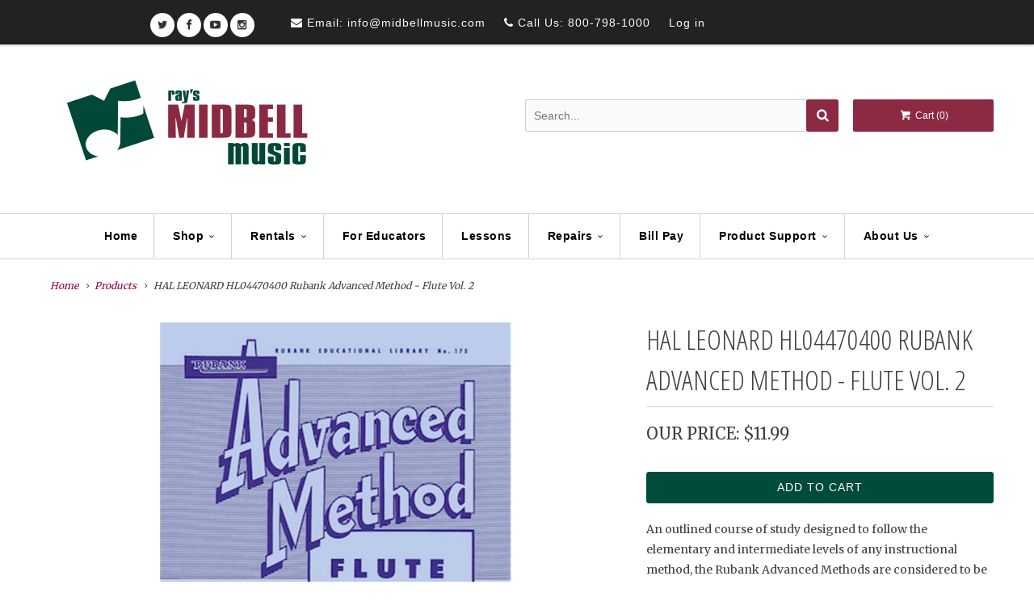

--- FILE ---
content_type: text/html; charset=utf-8
request_url: https://midbellmusic.com/products/hal-leonard-hl04470400-rubank-advanced-method-flute-vol-2
body_size: 29223
content:
<!DOCTYPE html>
<!--[if lt IE 7 ]><html class="ie ie6" lang="en"> <![endif]-->
<!--[if IE 7 ]><html class="ie ie7" lang="en"> <![endif]-->
<!--[if IE 8 ]><html class="ie ie8" lang="en"> <![endif]-->
<!--[if IE 9 ]><html class="ie ie9" lang="en"> <![endif]-->
<!--[if (gte IE 10)|!(IE)]><!--><html lang="en"> <!--<![endif]-->
  <head>
    <script src="https://d1liekpayvooaz.cloudfront.net/apps/customizery/customizery.js?shop=rays-midbell-music.myshopify.com"></script>
    <meta name="facebook-domain-verification" content="whixs6qynbkoaqhpco2be5neb2wk6n" />
    <meta charset="utf-8">
    <meta http-equiv="cleartype" content="on">
    <meta name="robots" content="index,follow">

    
    
    <title>
      
        HAL LEONARD HL04470400 Rubank Advanced Method - Flute Vol. 2
        
        
         - Ray&#39;s Midbell Music
      
    </title>

    <!-- ✅ Preload Mobile Slideshow LCP Image --><link rel="preload" as="image" href="//midbellmusic.com/cdn/shop/files/corrected_mobile_banner_homepage_2_800x.jpg?v=11349" imagesrcset="//midbellmusic.com/cdn/shop/files/corrected_mobile_banner_homepage_2_800x.jpg?v=11349" imagesizes="100vw" fetchpriority="high">

    
      <meta name="description" content="An outlined course of study designed to follow the elementary and intermediate levels of any instructional method, the Rubank Advanced Methods are considered to be one of the gold standards of advanced instrumental study. The specially designed units provide a a complete pedagogy: · Scales and Arpeggios All of the majo" />
    

    <!-- Fonts -->
    
      <link href="https://fonts.googleapis.com/css?family=.|Open+Sans+Condensed:light,normal,bold|Open+Sans+Condensed:light,normal,bold|PT+Sans+Narrow:light,normal,bold|Merriweather:light,normal,bold|Merriweather:light,normal,bold" rel="stylesheet" type="text/css" />
    

    

<meta name="author" content="Ray&#39;s Midbell Music">
<meta property="og:url" content="https://midbellmusic.com/products/hal-leonard-hl04470400-rubank-advanced-method-flute-vol-2">
<meta property="og:site_name" content="Ray&#39;s Midbell Music">


  <meta property="og:type" content="product">
  <meta property="og:title" content="HAL LEONARD HL04470400 Rubank Advanced Method - Flute Vol. 2">
  
    <meta property="og:image" content="http://midbellmusic.com/cdn/shop/products/1001-04470400_16caf936-cede-487f-aacb-d73e6c2e1b23_grande.jpg?v=1753216084">
    <meta property="og:image:secure_url" content="https://midbellmusic.com/cdn/shop/products/1001-04470400_16caf936-cede-487f-aacb-d73e6c2e1b23_grande.jpg?v=1753216084">
    
  
  <meta property="og:price:amount" content="11.99">
  <meta property="og:price:currency" content="USD">


  <meta property="og:description" content="An outlined course of study designed to follow the elementary and intermediate levels of any instructional method, the Rubank Advanced Methods are considered to be one of the gold standards of advanced instrumental study. The specially designed units provide a a complete pedagogy: · Scales and Arpeggios All of the majo">





  <meta name="twitter:site" content="@https://x.com/midbell">


<meta name="twitter:card" content="summary_large_image">

  <meta name="twitter:title" content="HAL LEONARD HL04470400 Rubank Advanced Method - Flute Vol. 2">
  <meta name="twitter:description" content="An outlined course of study designed to follow the elementary and intermediate levels of any instructional method, the Rubank Advanced Methods are considered to be one of the gold standards of advanced instrumental study. The specially designed units provide a a complete pedagogy: ·  Scales and Arpeggios All of the major and minor keys are covered in the complete two-book course ·  Melodic Interpretation Including 20+ contest level duets in each book · Solo Preparation Six contest level solos included · Articulation Studies Specialized for each instrument · Exercises in Fingering (woodwinds), Flexibility (brass) and Sticking (percussion) · Ornamentation All types are introduced Generations of musicians have been taught with Rubank methods - join the tradition!">
  <meta name="twitter:image" content="https://midbellmusic.com/cdn/shop/products/1001-04470400_16caf936-cede-487f-aacb-d73e6c2e1b23_medium.jpg?v=1753216084">
  <meta name="twitter:image:width" content="240">
  <meta name="twitter:image:height" content="240">


    
    

    <!-- Mobile metas -->
    <meta name="HandheldFriendly" content="True">
    <meta name="MobileOptimized" content="320">
    <meta name="viewport" content="width=device-width,initial-scale=1">
    <meta name="theme-color" content="#ffffff">

    <!-- Stylesheets -->
    <link href="//midbellmusic.com/cdn/shop/t/4/assets/styles.scss.css?v=119146237659308568591767817265?v=" rel="stylesheet" type="text/css" media="all" />
    <link href="//midbellmusic.com/cdn/shop/t/4/assets/custom.aio.min.css?v=43430790106034056231753212834" rel="stylesheet" type="text/css" media="all" />
    <link rel="stylesheet" href="https://maxcdn.bootstrapcdn.com/font-awesome/4.3.0/css/font-awesome.min.css" />
    <link href="https://fonts.googleapis.com/css?family=Source+Sans+Pro:300,400,600,700" rel="stylesheet">

    <!-- Mobile wiggle fix -->
<style>
  @media (max-width: 768px) {
    html, body {
      overflow-x: hidden;
    }

    .slideshow-wrapper,
    .image-banner-wrapper,
    .index-sections {
      margin-left: 0 !important;
      margin-right: 0 !important;
      overflow-x: hidden !important;
    }

    /* 🔧 Fix squished rich text headings caused by long words */
    .rte h1, .rte h2, .rte h3, .rte h4,
    .page-content h1, .page-content h2, .page-content h3, .page-content h4 {
      white-space: normal !important;
      word-break: break-word !important;
      max-width: 90vw !important;
      overflow-wrap: break-word !important;
      text-align: center !important;
      padding: 0 10px !important;
      line-height: 1.2 !important;
      font-size: clamp(24px, 6vw, 36px) !important;
    }

    /* Also target spans in headings added via rich text editor */
    .rte h1 span, .rte h2 span, .rte h3 span, .rte h4 span {
      display: inline-block !important;
      white-space: normal !important;
      word-break: break-word !important;
    }
  }
</style>


    <style>

    .primenWrapper ul, ol {
        display: block;
        margin-block-start: 1em;
        margin-block-end: 1em;
        margin-inline-start: 0px;
        margin-inline-end: 0px;
        padding-inline-start: 40px;
        list-style-type: revert;
    }
    .primenWrapper li {
        list-style: inherit;
        list-style-position: inside;
    }

    .prime-d-block{display:block;}
    .prime-d-inline-block{display:inline-block;}
						
    .prime-align-middle{vertical-align:middle;}
    .prime-align-top {vertical-align: top;}
    
    .prime-m-0{margin: 0rem;} 
    .prime-mr-0{margin-right: 0rem;} 
    .prime-ml-0{margin-left: 0rem;}
    .prime-mt-0{margin-top: 0rem;}
    .prime-mb-0{margin-bottom: 0rem;}
    
    .prime-m-1{margin: .25rem;} 
    .prime-mr-1{margin-right: .25rem;} 
    .prime-ml-1{margin-left: .25rem;}
    .prime-mt-1{margin-top: .25rem;}
    .prime-mb-1{margin-bottom: .25rem;}

    .prime-m-2{margin: .5rem;} 
    .prime-mr-2{margin-right: .5rem;} 
    .prime-ml-2{margin-left: .5rem;}
    .prime-mt-2{margin-top: .5rem;}
    .prime-mb-2{margin-bottom: .5rem;}

    .prime-m-3{margin: 1em;} 
    .prime-mr-3{margin-right: 1rem;} 
    .prime-ml-3{margin-left: 1rem;}
    .prime-mt-3{margin-top: 1rem;}
    .prime-mb-3{margin-bottom: 1rem;}

    .prime-m-4{margin: 1.5rem;} 
    .prime-mr-4{margin-right: 1.5rem;} 
    .prime-ml-4{margin-left: 1.5rem;}
    .prime-mt-4{margin-top: 1.5rem;}
    .prime-mb-4{margin-bottom: 1.5rem;}

    .prime-m-5{margin: 3rem;} 
    .prime-mr-5{margin-right: 3rem;} 
    .prime-ml-5{margin-left: 3rem;}
    .prime-mt-5{margin-top: 3rem;}
    .prime-mb-5{margin-bottom: 3rem;}

    .prime-p-0{padding: 0rem;} 
    .prime-pr-0{padding-right: 0rem;} 
    .prime-pl-0{padding-left: 0rem;}
    .prime-pt-0{padding-top: 0rem;}
    .prime-pb-0{padding-bottom: 0rem;}
    
    .prime-p-1{padding: .25rem;} 
    .prime-pr-1{padding-right: .25rem;} 
    .prime-pl-1{padding-left: .25rem;}
    .prime-pt-1{padding-top: .25rem;}
    .prime-pb-1{padding-bottom: .25rem;}

    .prime-p-2{padding: .5rem;} 
    .prime-pr-2{padding-right: .5rem;} 
    .prime-pl-2{padding-left: .5rem;}
    .prime-pt-2{padding-top: .5rem;}
    .prime-pb-2{padding-bottom: .5rem;}

    .prime-p-3{padding: 1em;} 
    .prime-pr-3{padding-right: 1rem;} 
    .prime-pl-3{padding-left: 1rem;}
    .prime-pt-3{padding-top: 1rem;}
    .prime-pb-3{padding-bottom: 1rem;}

    .prime-p-4{padding: 1.5rem;} 
    .prime-pr-4{padding-right: 1.5rem;} 
    .prime-pl-4{padding-left: 1.5rem;}
    .prime-pt-4{padding-top: 1.5rem;}
    .prime-pb-4{padding-bottom: 1.5rem;}

    .prime-p-5{padding: 3rem;} 
    .prime-pr-5{padding-right: 3rem;} 
    .prime-pl-5{padding-left: 3rem;}
    .prime-pt-5{padding-top: 3rem;}
    .prime-pb-5{padding-bottom: 3rem;}

    .prime-px-2{padding-left:.5rem;padding-right:.5rem;}
    .prime-py-1{padding-top:.25rem;padding-bottom:.25rem;}
    .prime-mx-auto{margin-left: auto;margin-right: auto;}
    .prime-text-center{text-align:center;}
    .prime-text-left{text-align:left;}

    .prime-px-0{padding-left:0px !important;padding-right:0px !important;}

    .primebanPhotoOuter {line-height: 0px;}

    @-ms-viewport{width:device-width}html{box-sizing:border-box;-ms-overflow-style:scrollbar}*,::after,::before{box-sizing:inherit}.prime-container{width:100%;padding-right:15px;padding-left:15px;margin-right:auto;margin-left:auto}@media (min-width:576px){.prime-container{max-width:540px}}@media (min-width:768px){.prime-container{max-width:720px}}@media (min-width:992px){.prime-container{max-width:960px}}@media (min-width:1200px){.prime-container{max-width:1140px}}.prime-container-fluid{width:100%;padding-right:15px;padding-left:15px;margin-right:auto;margin-left:auto}.prime-row{display:-ms-flexbox;display:flex;-ms-flex-wrap:wrap;flex-wrap:wrap;margin-right:-15px;margin-left:-15px}.prime-no-gutters{margin-right:0;margin-left:0}.prime-no-gutters>.col,.prime-no-gutters>[class*=col-]{padding-right:0;padding-left:0}.prime-col,.prime-col-1,.prime-col-10,.prime-col-11,.prime-col-12,.prime-col-2,.prime-col-3,.prime-col-4,.prime-col-5,.prime-col-6,.prime-col-7,.prime-col-8,.prime-col-9,.prime-col-auto,.prime-col-lg,.prime-col-lg-1,.prime-col-lg-10,.prime-col-lg-11,.prime-col-lg-12,.prime-col-lg-2,.prime-col-lg-3,.prime-col-lg-4,.prime-col-lg-5,.prime-col-lg-6,.prime-col-lg-7,.prime-col-lg-8,.prime-col-lg-9,.prime-col-lg-auto,.prime-col-md,.prime-col-md-1,.prime-col-md-10,.prime-col-md-11,.prime-col-md-12,.prime-col-md-2,.prime-col-md-3,.prime-col-md-4,.prime-col-md-5,.prime-col-md-6,.prime-col-md-7,.prime-col-md-8,.prime-col-md-9,.prime-col-md-auto,.prime-col-sm,.prime-col-sm-1,.prime-col-sm-10,.prime-col-sm-11,.prime-col-sm-12,.prime-col-sm-2,.prime-col-sm-3,.prime-col-sm-4,.prime-col-sm-5,.prime-col-sm-6,.prime-col-sm-7,.prime-col-sm-8,.prime-col-sm-9,.prime-col-sm-auto,.prime-col-xl,.prime-col-xl-1,.prime-col-xl-10,.prime-col-xl-11,.prime-col-xl-12,.prime-col-xl-2,.prime-col-xl-3,.prime-col-xl-4,.prime-col-xl-5,.prime-col-xl-6,.prime-col-xl-7,.prime-col-xl-8,.prime-col-xl-9,.prime-col-xl-auto{position:relative;width:100%;min-height:1px;padding-right:15px;padding-left:15px}.prime-col{-ms-flex-preferred-size:0;flex-basis:0;-ms-flex-positive:1;flex-grow:1;max-width:100%}.prime-col-auto{-ms-flex:0 0 auto;flex:0 0 auto;width:auto;max-width:none}.prime-col-1{-ms-flex:0 0 8.333333%;flex:0 0 8.333333%;max-width:8.333333%}.prime-col-2{-ms-flex:0 0 16.666667%;flex:0 0 16.666667%;max-width:16.666667%}.prime-col-3{-ms-flex:0 0 25%;flex:0 0 25%;max-width:25%}.prime-col-4{-ms-flex:0 0 33.333333%;flex:0 0 33.333333%;max-width:33.333333%}.prime-col-5{-ms-flex:0 0 41.666667%;flex:0 0 41.666667%;max-width:41.666667%}.prime-col-6{-ms-flex:0 0 50%;flex:0 0 50%;max-width:50%}.prime-col-7{-ms-flex:0 0 58.333333%;flex:0 0 58.333333%;max-width:58.333333%}.prime-col-8{-ms-flex:0 0 66.666667%;flex:0 0 66.666667%;max-width:66.666667%}.prime-col-9{-ms-flex:0 0 75%;flex:0 0 75%;max-width:75%}.prime-col-10{-ms-flex:0 0 83.333333%;flex:0 0 83.333333%;max-width:83.333333%}.prime-col-11{-ms-flex:0 0 91.666667%;flex:0 0 91.666667%;max-width:91.666667%}.prime-col-12{-ms-flex:0 0 100%;flex:0 0 100%;max-width:100%}.prime-order-first{-ms-flex-order:-1;order:-1}.prime-order-last{-ms-flex-order:13;order:13}.prime-order-0{-ms-flex-order:0;order:0}.prime-order-1{-ms-flex-order:1;order:1}.prime-order-2{-ms-flex-order:2;order:2}.prime-order-3{-ms-flex-order:3;order:3}.prime-order-4{-ms-flex-order:4;order:4}.prime-order-5{-ms-flex-order:5;order:5}.prime-order-6{-ms-flex-order:6;order:6}.prime-order-7{-ms-flex-order:7;order:7}.prime-order-8{-ms-flex-order:8;order:8}.prime-order-9{-ms-flex-order:9;order:9}.prime-order-10{-ms-flex-order:10;order:10}.prime-order-11{-ms-flex-order:11;order:11}.prime-order-12{-ms-flex-order:12;order:12}.prime-offset-1{margin-left:8.333333%}.prime-offset-2{margin-left:16.666667%}.prime-offset-3{margin-left:25%}.prime-offset-4{margin-left:33.333333%}.prime-offset-5{margin-left:41.666667%}.prime-offset-6{margin-left:50%}.prime-offset-7{margin-left:58.333333%}.prime-offset-8{margin-left:66.666667%}.prime-offset-9{margin-left:75%}.prime-offset-10{margin-left:83.333333%}.prime-offset-11{margin-left:91.666667%}@media (min-width:576px){.prime-col-sm{-ms-flex-preferred-size:0;flex-basis:0;-ms-flex-positive:1;flex-grow:1;max-width:100%}.prime-col-sm-auto{-ms-flex:0 0 auto;flex:0 0 auto;width:auto;max-width:none}.prime-col-sm-1{-ms-flex:0 0 8.333333%;flex:0 0 8.333333%;max-width:8.333333%}.prime-col-sm-2{-ms-flex:0 0 16.666667%;flex:0 0 16.666667%;max-width:16.666667%}.prime-col-sm-3{-ms-flex:0 0 25%;flex:0 0 25%;max-width:25%}.prime-col-sm-4{-ms-flex:0 0 33.333333%;flex:0 0 33.333333%;max-width:33.333333%}.prime-col-sm-5{-ms-flex:0 0 41.666667%;flex:0 0 41.666667%;max-width:41.666667%}.prime-col-sm-6{-ms-flex:0 0 50%;flex:0 0 50%;max-width:50%}.prime-col-sm-7{-ms-flex:0 0 58.333333%;flex:0 0 58.333333%;max-width:58.333333%}.prime-col-sm-8{-ms-flex:0 0 66.666667%;flex:0 0 66.666667%;max-width:66.666667%}.prime-col-sm-9{-ms-flex:0 0 75%;flex:0 0 75%;max-width:75%}.prime-col-sm-10{-ms-flex:0 0 83.333333%;flex:0 0 83.333333%;max-width:83.333333%}.prime-col-sm-11{-ms-flex:0 0 91.666667%;flex:0 0 91.666667%;max-width:91.666667%}.prime-col-sm-12{-ms-flex:0 0 100%;flex:0 0 100%;max-width:100%}.prime-order-sm-first{-ms-flex-order:-1;order:-1}.prime-order-sm-last{-ms-flex-order:13;order:13}.prime-order-sm-0{-ms-flex-order:0;order:0}.prime-order-sm-1{-ms-flex-order:1;order:1}.prime-order-sm-2{-ms-flex-order:2;order:2}.prime-order-sm-3{-ms-flex-order:3;order:3}.prime-order-sm-4{-ms-flex-order:4;order:4}.prime-order-sm-5{-ms-flex-order:5;order:5}.prime-order-sm-6{-ms-flex-order:6;order:6}.prime-order-sm-7{-ms-flex-order:7;order:7}.prime-order-sm-8{-ms-flex-order:8;order:8}.prime-order-sm-9{-ms-flex-order:9;order:9}.prime-order-sm-10{-ms-flex-order:10;order:10}.prime-order-sm-11{-ms-flex-order:11;order:11}.prime-order-sm-12{-ms-flex-order:12;order:12}.prime-offset-sm-0{margin-left:0}.prime-offset-sm-1{margin-left:8.333333%}.prime-offset-sm-2{margin-left:16.666667%}.prime-offset-sm-3{margin-left:25%}.prime-offset-sm-4{margin-left:33.333333%}.prime-offset-sm-5{margin-left:41.666667%}.prime-offset-sm-6{margin-left:50%}.prime-offset-sm-7{margin-left:58.333333%}.prime-offset-sm-8{margin-left:66.666667%}.prime-offset-sm-9{margin-left:75%}.prime-offset-sm-10{margin-left:83.333333%}.prime-offset-sm-11{margin-left:91.666667%}}@media (min-width:768px){.prime-col-md{-ms-flex-preferred-size:0;flex-basis:0;-ms-flex-positive:1;flex-grow:1;max-width:100%}.prime-col-md-auto{-ms-flex:0 0 auto;flex:0 0 auto;width:auto;max-width:none}.prime-col-md-1{-ms-flex:0 0 8.333333%;flex:0 0 8.333333%;max-width:8.333333%}.prime-col-md-2{-ms-flex:0 0 16.666667%;flex:0 0 16.666667%;max-width:16.666667%}.prime-col-md-3{-ms-flex:0 0 25%;flex:0 0 25%;max-width:25%}.prime-col-md-4{-ms-flex:0 0 33.333333%;flex:0 0 33.333333%;max-width:33.333333%}.prime-col-md-5{-ms-flex:0 0 41.666667%;flex:0 0 41.666667%;max-width:41.666667%}.prime-col-md-6{-ms-flex:0 0 50%;flex:0 0 50%;max-width:50%}.prime-col-md-7{-ms-flex:0 0 58.333333%;flex:0 0 58.333333%;max-width:58.333333%}.prime-col-md-8{-ms-flex:0 0 66.666667%;flex:0 0 66.666667%;max-width:66.666667%}.prime-col-md-9{-ms-flex:0 0 75%;flex:0 0 75%;max-width:75%}.prime-col-md-10{-ms-flex:0 0 83.333333%;flex:0 0 83.333333%;max-width:83.333333%}.prime-col-md-11{-ms-flex:0 0 91.666667%;flex:0 0 91.666667%;max-width:91.666667%}.prime-col-md-12{-ms-flex:0 0 100%;flex:0 0 100%;max-width:100%}.prime-order-md-first{-ms-flex-order:-1;order:-1}.prime-order-md-last{-ms-flex-order:13;order:13}.prime-order-md-0{-ms-flex-order:0;order:0}.prime-order-md-1{-ms-flex-order:1;order:1}.prime-order-md-2{-ms-flex-order:2;order:2}.prime-order-md-3{-ms-flex-order:3;order:3}.prime-order-md-4{-ms-flex-order:4;order:4}.prime-order-md-5{-ms-flex-order:5;order:5}.prime-order-md-6{-ms-flex-order:6;order:6}.prime-order-md-7{-ms-flex-order:7;order:7}.prime-order-md-8{-ms-flex-order:8;order:8}.prime-order-md-9{-ms-flex-order:9;order:9}.prime-order-md-10{-ms-flex-order:10;order:10}.prime-order-md-11{-ms-flex-order:11;order:11}.prime-order-md-12{-ms-flex-order:12;order:12}.prime-offset-md-0{margin-left:0}.prime-offset-md-1{margin-left:8.333333%}.prime-offset-md-2{margin-left:16.666667%}.prime-offset-md-3{margin-left:25%}.prime-offset-md-4{margin-left:33.333333%}.prime-offset-md-5{margin-left:41.666667%}.prime-offset-md-6{margin-left:50%}.prime-offset-md-7{margin-left:58.333333%}.prime-offset-md-8{margin-left:66.666667%}.prime-offset-md-9{margin-left:75%}.prime-offset-md-10{margin-left:83.333333%}.prime-offset-md-11{margin-left:91.666667%}}@media (min-width:992px){.prime-col-lg{-ms-flex-preferred-size:0;flex-basis:0;-ms-flex-positive:1;flex-grow:1;max-width:100%}.prime-col-lg-auto{-ms-flex:0 0 auto;flex:0 0 auto;width:auto;max-width:none}.prime-col-lg-1{-ms-flex:0 0 8.333333%;flex:0 0 8.333333%;max-width:8.333333%}.prime-col-lg-2{-ms-flex:0 0 16.666667%;flex:0 0 16.666667%;max-width:16.666667%}.prime-col-lg-3{-ms-flex:0 0 25%;flex:0 0 25%;max-width:25%}.prime-col-lg-4{-ms-flex:0 0 33.333333%;flex:0 0 33.333333%;max-width:33.333333%}.prime-col-lg-5{-ms-flex:0 0 41.666667%;flex:0 0 41.666667%;max-width:41.666667%}.prime-col-lg-6{-ms-flex:0 0 50%;flex:0 0 50%;max-width:50%}.prime-col-lg-7{-ms-flex:0 0 58.333333%;flex:0 0 58.333333%;max-width:58.333333%}.prime-col-lg-8{-ms-flex:0 0 66.666667%;flex:0 0 66.666667%;max-width:66.666667%}.prime-col-lg-9{-ms-flex:0 0 75%;flex:0 0 75%;max-width:75%}.prime-col-lg-10{-ms-flex:0 0 83.333333%;flex:0 0 83.333333%;max-width:83.333333%}.prime-col-lg-11{-ms-flex:0 0 91.666667%;flex:0 0 91.666667%;max-width:91.666667%}.prime-col-lg-12{-ms-flex:0 0 100%;flex:0 0 100%;max-width:100%}.prime-order-lg-first{-ms-flex-order:-1;order:-1}.prime-order-lg-last{-ms-flex-order:13;order:13}.prime-order-lg-0{-ms-flex-order:0;order:0}.prime-order-lg-1{-ms-flex-order:1;order:1}.prime-order-lg-2{-ms-flex-order:2;order:2}.prime-order-lg-3{-ms-flex-order:3;order:3}.prime-order-lg-4{-ms-flex-order:4;order:4}.prime-order-lg-5{-ms-flex-order:5;order:5}.prime-order-lg-6{-ms-flex-order:6;order:6}.prime-order-lg-7{-ms-flex-order:7;order:7}.prime-order-lg-8{-ms-flex-order:8;order:8}.prime-order-lg-9{-ms-flex-order:9;order:9}.prime-order-lg-10{-ms-flex-order:10;order:10}.prime-order-lg-11{-ms-flex-order:11;order:11}.prime-order-lg-12{-ms-flex-order:12;order:12}.prime-offset-lg-0{margin-left:0}.prime-offset-lg-1{margin-left:8.333333%}.prime-offset-lg-2{margin-left:16.666667%}.prime-offset-lg-3{margin-left:25%}.prime-offset-lg-4{margin-left:33.333333%}.prime-offset-lg-5{margin-left:41.666667%}.prime-offset-lg-6{margin-left:50%}.prime-offset-lg-7{margin-left:58.333333%}.prime-offset-lg-8{margin-left:66.666667%}.prime-offset-lg-9{margin-left:75%}.prime-offset-lg-10{margin-left:83.333333%}.prime-offset-lg-11{margin-left:91.666667%}}@media (min-width:1200px){.prime-col-xl{-ms-flex-preferred-size:0;flex-basis:0;-ms-flex-positive:1;flex-grow:1;max-width:100%}.prime-col-xl-auto{-ms-flex:0 0 auto;flex:0 0 auto;width:auto;max-width:none}.prime-col-xl-1{-ms-flex:0 0 8.333333%;flex:0 0 8.333333%;max-width:8.333333%}.prime-col-xl-2{-ms-flex:0 0 16.666667%;flex:0 0 16.666667%;max-width:16.666667%}.prime-col-xl-3{-ms-flex:0 0 25%;flex:0 0 25%;max-width:25%}.prime-col-xl-4{-ms-flex:0 0 33.333333%;flex:0 0 33.333333%;max-width:33.333333%}.prime-col-xl-5{-ms-flex:0 0 41.666667%;flex:0 0 41.666667%;max-width:41.666667%}.prime-col-xl-6{-ms-flex:0 0 50%;flex:0 0 50%;max-width:50%}.prime-col-xl-7{-ms-flex:0 0 58.333333%;flex:0 0 58.333333%;max-width:58.333333%}.prime-col-xl-8{-ms-flex:0 0 66.666667%;flex:0 0 66.666667%;max-width:66.666667%}.prime-col-xl-9{-ms-flex:0 0 75%;flex:0 0 75%;max-width:75%}.prime-col-xl-10{-ms-flex:0 0 83.333333%;flex:0 0 83.333333%;max-width:83.333333%}.prime-col-xl-11{-ms-flex:0 0 91.666667%;flex:0 0 91.666667%;max-width:91.666667%}.prime-col-xl-12{-ms-flex:0 0 100%;flex:0 0 100%;max-width:100%}.prime-order-xl-first{-ms-flex-order:-1;order:-1}.prime-order-xl-last{-ms-flex-order:13;order:13}.prime-order-xl-0{-ms-flex-order:0;order:0}.prime-order-xl-1{-ms-flex-order:1;order:1}.prime-order-xl-2{-ms-flex-order:2;order:2}.prime-order-xl-3{-ms-flex-order:3;order:3}.prime-order-xl-4{-ms-flex-order:4;order:4}.prime-order-xl-5{-ms-flex-order:5;order:5}.prime-order-xl-6{-ms-flex-order:6;order:6}.prime-order-xl-7{-ms-flex-order:7;order:7}.prime-order-xl-8{-ms-flex-order:8;order:8}.prime-order-xl-9{-ms-flex-order:9;order:9}.prime-order-xl-10{-ms-flex-order:10;order:10}.prime-order-xl-11{-ms-flex-order:11;order:11}.prime-order-xl-12{-ms-flex-order:12;order:12}.prime-offset-xl-0{margin-left:0}.prime-offset-xl-1{margin-left:8.333333%}.prime-offset-xl-2{margin-left:16.666667%}.prime-offset-xl-3{margin-left:25%}.prime-offset-xl-4{margin-left:33.333333%}.prime-offset-xl-5{margin-left:41.666667%}.prime-offset-xl-6{margin-left:50%}.prime-offset-xl-7{margin-left:58.333333%}.prime-offset-xl-8{margin-left:66.666667%}.prime-offset-xl-9{margin-left:75%}.prime-offset-xl-10{margin-left:83.333333%}.prime-offset-xl-11{margin-left:91.666667%}}.prime-d-none{display:none!important}.prime-d-inline{display:inline!important}.prime-d-inline-block{display:inline-block!important}.prime-d-block{display:block!important}.prime-d-table{display:table!important}.prime-d-table-row{display:table-row!important}.prime-d-table-cell{display:table-cell!important}.prime-d-flex{display:-ms-flexbox!important;display:flex!important}.prime-d-inline-flex{display:-ms-inline-flexbox!important;display:inline-flex!important}@media (min-width:576px){.prime-d-sm-none{display:none!important}.prime-d-sm-inline{display:inline!important}.prime-d-sm-inline-block{display:inline-block!important}.prime-d-sm-block{display:block!important}.prime-d-sm-table{display:table!important}.prime-d-sm-table-row{display:table-row!important}.prime-d-sm-table-cell{display:table-cell!important}.prime-d-sm-flex{display:-ms-flexbox!important;display:flex!important}.prime-d-sm-inline-flex{display:-ms-inline-flexbox!important;display:inline-flex!important}}@media (min-width:768px){.prime-d-md-none{display:none!important}.prime-d-md-inline{display:inline!important}.prime-d-md-inline-block{display:inline-block!important}.prime-d-md-block{display:block!important}.prime-d-md-table{display:table!important}.prime-d-md-table-row{display:table-row!important}.prime-d-md-table-cell{display:table-cell!important}.prime-d-md-flex{display:-ms-flexbox!important;display:flex!important}.prime-d-md-inline-flex{display:-ms-inline-flexbox!important;display:inline-flex!important}}@media (min-width:992px){.prime-d-lg-none{display:none!important}.prime-d-lg-inline{display:inline!important}.prime-d-lg-inline-block{display:inline-block!important}.prime-d-lg-block{display:block!important}.prime-d-lg-table{display:table!important}.prime-d-lg-table-row{display:table-row!important}.prime-d-lg-table-cell{display:table-cell!important}.prime-d-lg-flex{display:-ms-flexbox!important;display:flex!important}.prime-d-lg-inline-flex{display:-ms-inline-flexbox!important;display:inline-flex!important}}@media (min-width:1200px){.prime-d-xl-none{display:none!important}.prime-d-xl-inline{display:inline!important}.prime-d-xl-inline-block{display:inline-block!important}.prime-d-xl-block{display:block!important}.prime-d-xl-table{display:table!important}.prime-d-xl-table-row{display:table-row!important}.prime-d-xl-table-cell{display:table-cell!important}.prime-d-xl-flex{display:-ms-flexbox!important;display:flex!important}.prime-d-xl-inline-flex{display:-ms-inline-flexbox!important;display:inline-flex!important}}@media  print{.prime-d-print-none{display:none!important}.prime-d-print-inline{display:inline!important}.prime-d-print-inline-block{display:inline-block!important}.prime-d-print-block{display:block!important}.prime-d-print-table{display:table!important}.prime-d-print-table-row{display:table-row!important}.prime-d-print-table-cell{display:table-cell!important}.prime-d-print-flex{display:-ms-flexbox!important;display:flex!important}.prime-d-print-inline-flex{display:-ms-inline-flexbox!important;display:inline-flex!important}}.prime-flex-row{-ms-flex-direction:row!important;flex-direction:row!important}.prime-flex-column{-ms-flex-direction:column!important;flex-direction:column!important}.prime-flex-row-reverse{-ms-flex-direction:row-reverse!important;flex-direction:row-reverse!important}.prime-flex-column-reverse{-ms-flex-direction:column-reverse!important;flex-direction:column-reverse!important}.prime-flex-wrap{-ms-flex-wrap:wrap!important;flex-wrap:wrap!important}.prime-flex-nowrap{-ms-flex-wrap:nowrap!important;flex-wrap:nowrap!important}.prime-flex-wrap-reverse{-ms-flex-wrap:wrap-reverse!important;flex-wrap:wrap-reverse!important}.prime-flex-fill{-ms-flex:1 1 auto!important;flex:1 1 auto!important}.prime-flex-grow-0{-ms-flex-positive:0!important;flex-grow:0!important}.prime-flex-grow-1{-ms-flex-positive:1!important;flex-grow:1!important}.prime-flex-shrink-0{-ms-flex-negative:0!important;flex-shrink:0!important}.prime-flex-shrink-1{-ms-flex-negative:1!important;flex-shrink:1!important}.prime-justify-content-start{-ms-flex-pack:start!important;justify-content:flex-start!important}.prime-justify-content-end{-ms-flex-pack:end!important;justify-content:flex-end!important}.prime-justify-content-center{-ms-flex-pack:center!important;justify-content:center!important}.prime-justify-content-between{-ms-flex-pack:justify!important;justify-content:space-between!important}.prime-justify-content-around{-ms-flex-pack:distribute!important;justify-content:space-around!important}.prime-align-items-start{-ms-flex-align:start!important;align-items:flex-start!important}.prime-align-items-end{-ms-flex-align:end!important;align-items:flex-end!important}.prime-align-items-center{-ms-flex-align:center!important;align-items:center!important}.prime-align-items-baseline{-ms-flex-align:baseline!important;align-items:baseline!important}.prime-align-items-stretch{-ms-flex-align:stretch!important;align-items:stretch!important}.prime-align-content-start{-ms-flex-line-pack:start!important;align-content:flex-start!important}.prime-align-content-end{-ms-flex-line-pack:end!important;align-content:flex-end!important}.prime-align-content-center{-ms-flex-line-pack:center!important;align-content:center!important}.prime-align-content-between{-ms-flex-line-pack:justify!important;align-content:space-between!important}.prime-align-content-around{-ms-flex-line-pack:distribute!important;align-content:space-around!important}.prime-align-content-stretch{-ms-flex-line-pack:stretch!important;align-content:stretch!important}.prime-align-self-auto{-ms-flex-item-align:auto!important;align-self:auto!important}.prime-align-self-start{-ms-flex-item-align:start!important;align-self:flex-start!important}.prime-align-self-end{-ms-flex-item-align:end!important;align-self:flex-end!important}.prime-align-self-center{-ms-flex-item-align:center!important;align-self:center!important}.prime-align-self-baseline{-ms-flex-item-align:baseline!important;align-self:baseline!important}.prime-align-self-stretch{-ms-flex-item-align:stretch!important;align-self:stretch!important}@media (min-width:576px){.prime-flex-sm-row{-ms-flex-direction:row!important;flex-direction:row!important}.prime-flex-sm-column{-ms-flex-direction:column!important;flex-direction:column!important}.prime-flex-sm-row-reverse{-ms-flex-direction:row-reverse!important;flex-direction:row-reverse!important}.prime-flex-sm-column-reverse{-ms-flex-direction:column-reverse!important;flex-direction:column-reverse!important}.prime-flex-sm-wrap{-ms-flex-wrap:wrap!important;flex-wrap:wrap!important}.prime-flex-sm-nowrap{-ms-flex-wrap:nowrap!important;flex-wrap:nowrap!important}.prime-flex-sm-wrap-reverse{-ms-flex-wrap:wrap-reverse!important;flex-wrap:wrap-reverse!important}.prime-flex-sm-fill{-ms-flex:1 1 auto!important;flex:1 1 auto!important}.prime-flex-sm-grow-0{-ms-flex-positive:0!important;flex-grow:0!important}.prime-flex-sm-grow-1{-ms-flex-positive:1!important;flex-grow:1!important}.prime-flex-sm-shrink-0{-ms-flex-negative:0!important;flex-shrink:0!important}.prime-flex-sm-shrink-1{-ms-flex-negative:1!important;flex-shrink:1!important}.prime-justify-content-sm-start{-ms-flex-pack:start!important;justify-content:flex-start!important}.prime-justify-content-sm-end{-ms-flex-pack:end!important;justify-content:flex-end!important}.prime-justify-content-sm-center{-ms-flex-pack:center!important;justify-content:center!important}.prime-justify-content-sm-between{-ms-flex-pack:justify!important;justify-content:space-between!important}.prime-justify-content-sm-around{-ms-flex-pack:distribute!important;justify-content:space-around!important}.prime-align-items-sm-start{-ms-flex-align:start!important;align-items:flex-start!important}.prime-align-items-sm-end{-ms-flex-align:end!important;align-items:flex-end!important}.prime-align-items-sm-center{-ms-flex-align:center!important;align-items:center!important}.prime-align-items-sm-baseline{-ms-flex-align:baseline!important;align-items:baseline!important}.prime-align-items-sm-stretch{-ms-flex-align:stretch!important;align-items:stretch!important}.prime-align-content-sm-start{-ms-flex-line-pack:start!important;align-content:flex-start!important}.prime-align-content-sm-end{-ms-flex-line-pack:end!important;align-content:flex-end!important}.prime-align-content-sm-center{-ms-flex-line-pack:center!important;align-content:center!important}.prime-align-content-sm-between{-ms-flex-line-pack:justify!important;align-content:space-between!important}.prime-align-content-sm-around{-ms-flex-line-pack:distribute!important;align-content:space-around!important}.prime-align-content-sm-stretch{-ms-flex-line-pack:stretch!important;align-content:stretch!important}.prime-align-self-sm-auto{-ms-flex-item-align:auto!important;align-self:auto!important}.prime-align-self-sm-start{-ms-flex-item-align:start!important;align-self:flex-start!important}.prime-align-self-sm-end{-ms-flex-item-align:end!important;align-self:flex-end!important}.prime-align-self-sm-center{-ms-flex-item-align:center!important;align-self:center!important}.prime-align-self-sm-baseline{-ms-flex-item-align:baseline!important;align-self:baseline!important}.prime-align-self-sm-stretch{-ms-flex-item-align:stretch!important;align-self:stretch!important}}@media (min-width:768px){.prime-flex-md-row{-ms-flex-direction:row!important;flex-direction:row!important}.prime-flex-md-column{-ms-flex-direction:column!important;flex-direction:column!important}.prime-flex-md-row-reverse{-ms-flex-direction:row-reverse!important;flex-direction:row-reverse!important}.prime-flex-md-column-reverse{-ms-flex-direction:column-reverse!important;flex-direction:column-reverse!important}.prime-flex-md-wrap{-ms-flex-wrap:wrap!important;flex-wrap:wrap!important}.prime-flex-md-nowrap{-ms-flex-wrap:nowrap!important;flex-wrap:nowrap!important}.prime-flex-md-wrap-reverse{-ms-flex-wrap:wrap-reverse!important;flex-wrap:wrap-reverse!important}.prime-flex-md-fill{-ms-flex:1 1 auto!important;flex:1 1 auto!important}.prime-flex-md-grow-0{-ms-flex-positive:0!important;flex-grow:0!important}.prime-flex-md-grow-1{-ms-flex-positive:1!important;flex-grow:1!important}.prime-flex-md-shrink-0{-ms-flex-negative:0!important;flex-shrink:0!important}.prime-flex-md-shrink-1{-ms-flex-negative:1!important;flex-shrink:1!important}.prime-justify-content-md-start{-ms-flex-pack:start!important;justify-content:flex-start!important}.prime-justify-content-md-end{-ms-flex-pack:end!important;justify-content:flex-end!important}.prime-justify-content-md-center{-ms-flex-pack:center!important;justify-content:center!important}.prime-justify-content-md-between{-ms-flex-pack:justify!important;justify-content:space-between!important}.prime-justify-content-md-around{-ms-flex-pack:distribute!important;justify-content:space-around!important}.prime-align-items-md-start{-ms-flex-align:start!important;align-items:flex-start!important}.prime-align-items-md-end{-ms-flex-align:end!important;align-items:flex-end!important}.prime-align-items-md-center{-ms-flex-align:center!important;align-items:center!important}.prime-align-items-md-baseline{-ms-flex-align:baseline!important;align-items:baseline!important}.prime-align-items-md-stretch{-ms-flex-align:stretch!important;align-items:stretch!important}.prime-align-content-md-start{-ms-flex-line-pack:start!important;align-content:flex-start!important}.prime-align-content-md-end{-ms-flex-line-pack:end!important;align-content:flex-end!important}.prime-align-content-md-center{-ms-flex-line-pack:center!important;align-content:center!important}.prime-align-content-md-between{-ms-flex-line-pack:justify!important;align-content:space-between!important}.prime-align-content-md-around{-ms-flex-line-pack:distribute!important;align-content:space-around!important}.prime-align-content-md-stretch{-ms-flex-line-pack:stretch!important;align-content:stretch!important}.prime-align-self-md-auto{-ms-flex-item-align:auto!important;align-self:auto!important}.prime-align-self-md-start{-ms-flex-item-align:start!important;align-self:flex-start!important}.prime-align-self-md-end{-ms-flex-item-align:end!important;align-self:flex-end!important}.prime-align-self-md-center{-ms-flex-item-align:center!important;align-self:center!important}.prime-align-self-md-baseline{-ms-flex-item-align:baseline!important;align-self:baseline!important}.prime-align-self-md-stretch{-ms-flex-item-align:stretch!important;align-self:stretch!important}}@media (min-width:992px){.prime-flex-lg-row{-ms-flex-direction:row!important;flex-direction:row!important}.prime-flex-lg-column{-ms-flex-direction:column!important;flex-direction:column!important}.prime-flex-lg-row-reverse{-ms-flex-direction:row-reverse!important;flex-direction:row-reverse!important}.prime-flex-lg-column-reverse{-ms-flex-direction:column-reverse!important;flex-direction:column-reverse!important}.prime-flex-lg-wrap{-ms-flex-wrap:wrap!important;flex-wrap:wrap!important}.prime-flex-lg-nowrap{-ms-flex-wrap:nowrap!important;flex-wrap:nowrap!important}.prime-flex-lg-wrap-reverse{-ms-flex-wrap:wrap-reverse!important;flex-wrap:wrap-reverse!important}.prime-flex-lg-fill{-ms-flex:1 1 auto!important;flex:1 1 auto!important}.prime-flex-lg-grow-0{-ms-flex-positive:0!important;flex-grow:0!important}.prime-flex-lg-grow-1{-ms-flex-positive:1!important;flex-grow:1!important}.prime-flex-lg-shrink-0{-ms-flex-negative:0!important;flex-shrink:0!important}.prime-flex-lg-shrink-1{-ms-flex-negative:1!important;flex-shrink:1!important}.prime-justify-content-lg-start{-ms-flex-pack:start!important;justify-content:flex-start!important}.prime-justify-content-lg-end{-ms-flex-pack:end!important;justify-content:flex-end!important}.prime-justify-content-lg-center{-ms-flex-pack:center!important;justify-content:center!important}.prime-justify-content-lg-between{-ms-flex-pack:justify!important;justify-content:space-between!important}.prime-justify-content-lg-around{-ms-flex-pack:distribute!important;justify-content:space-around!important}.prime-align-items-lg-start{-ms-flex-align:start!important;align-items:flex-start!important}.prime-align-items-lg-end{-ms-flex-align:end!important;align-items:flex-end!important}.prime-align-items-lg-center{-ms-flex-align:center!important;align-items:center!important}.prime-align-items-lg-baseline{-ms-flex-align:baseline!important;align-items:baseline!important}.prime-align-items-lg-stretch{-ms-flex-align:stretch!important;align-items:stretch!important}.prime-align-content-lg-start{-ms-flex-line-pack:start!important;align-content:flex-start!important}.prime-align-content-lg-end{-ms-flex-line-pack:end!important;align-content:flex-end!important}.prime-align-content-lg-center{-ms-flex-line-pack:center!important;align-content:center!important}.prime-align-content-lg-between{-ms-flex-line-pack:justify!important;align-content:space-between!important}.prime-align-content-lg-around{-ms-flex-line-pack:distribute!important;align-content:space-around!important}.prime-align-content-lg-stretch{-ms-flex-line-pack:stretch!important;align-content:stretch!important}.prime-align-self-lg-auto{-ms-flex-item-align:auto!important;align-self:auto!important}.prime-align-self-lg-start{-ms-flex-item-align:start!important;align-self:flex-start!important}.prime-align-self-lg-end{-ms-flex-item-align:end!important;align-self:flex-end!important}.prime-align-self-lg-center{-ms-flex-item-align:center!important;align-self:center!important}.prime-align-self-lg-baseline{-ms-flex-item-align:baseline!important;align-self:baseline!important}.prime-align-self-lg-stretch{-ms-flex-item-align:stretch!important;align-self:stretch!important}}@media (min-width:1200px){.prime-flex-xl-row{-ms-flex-direction:row!important;flex-direction:row!important}.prime-flex-xl-column{-ms-flex-direction:column!important;flex-direction:column!important}.prime-flex-xl-row-reverse{-ms-flex-direction:row-reverse!important;flex-direction:row-reverse!important}.prime-flex-xl-column-reverse{-ms-flex-direction:column-reverse!important;flex-direction:column-reverse!important}.prime-flex-xl-wrap{-ms-flex-wrap:wrap!important;flex-wrap:wrap!important}.prime-flex-xl-nowrap{-ms-flex-wrap:nowrap!important;flex-wrap:nowrap!important}.prime-flex-xl-wrap-reverse{-ms-flex-wrap:wrap-reverse!important;flex-wrap:wrap-reverse!important}.prime-flex-xl-fill{-ms-flex:1 1 auto!important;flex:1 1 auto!important}.prime-flex-xl-grow-0{-ms-flex-positive:0!important;flex-grow:0!important}.prime-flex-xl-grow-1{-ms-flex-positive:1!important;flex-grow:1!important}.prime-flex-xl-shrink-0{-ms-flex-negative:0!important;flex-shrink:0!important}.prime-flex-xl-shrink-1{-ms-flex-negative:1!important;flex-shrink:1!important}.prime-justify-content-xl-start{-ms-flex-pack:start!important;justify-content:flex-start!important}.prime-justify-content-xl-end{-ms-flex-pack:end!important;justify-content:flex-end!important}.prime-justify-content-xl-center{-ms-flex-pack:center!important;justify-content:center!important}.prime-justify-content-xl-between{-ms-flex-pack:justify!important;justify-content:space-between!important}.prime-justify-content-xl-around{-ms-flex-pack:distribute!important;justify-content:space-around!important}.prime-align-items-xl-start{-ms-flex-align:start!important;align-items:flex-start!important}.prime-align-items-xl-end{-ms-flex-align:end!important;align-items:flex-end!important}.prime-align-items-xl-center{-ms-flex-align:center!important;align-items:center!important}.prime-align-items-xl-baseline{-ms-flex-align:baseline!important;align-items:baseline!important}.prime-align-items-xl-stretch{-ms-flex-align:stretch!important;align-items:stretch!important}.prime-align-content-xl-start{-ms-flex-line-pack:start!important;align-content:flex-start!important}.prime-align-content-xl-end{-ms-flex-line-pack:end!important;align-content:flex-end!important}.prime-align-content-xl-center{-ms-flex-line-pack:center!important;align-content:center!important}.prime-align-content-xl-between{-ms-flex-line-pack:justify!important;align-content:space-between!important}.prime-align-content-xl-around{-ms-flex-line-pack:distribute!important;align-content:space-around!important}.prime-align-content-xl-stretch{-ms-flex-line-pack:stretch!important;align-content:stretch!important}.prime-align-self-xl-auto{-ms-flex-item-align:auto!important;align-self:auto!important}.prime-align-self-xl-start{-ms-flex-item-align:start!important;align-self:flex-start!important}.prime-align-self-xl-end{-ms-flex-item-align:end!important;align-self:flex-end!important}.prime-align-self-xl-center{-ms-flex-item-align:center!important;align-self:center!important}.prime-align-self-xl-baseline{-ms-flex-item-align:baseline!important;align-self:baseline!important}.prime-align-self-xl-stretch{-ms-flex-item-align:stretch!important;align-self:stretch!important}}


.prime-counter{display:none!important}

.prime-modal {
    position: fixed;
    top: 0;
    left: 0;
    bottom: 0;
    right: 0;
    display: none;
    overflow: auto;
    background-color: #000000;
    background-color: rgba(0, 0, 0, 0.7);
    z-index: 2147483647;
}

.prime-modal-window {
    position: relative;
    background-color: #FFFFFF;
    width: 50%;
    margin: 10vh auto;
    padding: 20px;
    max-height: 80vh;
    overflow: auto;
    
}

.prime-modal-window.prime-modal-small {
    width: 30%;
}

.prime-modal-window.prime-modal-large {
    width: 75%;
}

.prime-modal-close {
    position: absolute;
    top: 0;
    right: 0;
    color: rgba(0,0,0,0.3);
    height: 30px;
    width: 30px;
    font-size: 30px;
    line-height: 30px;
    text-align: center;
}

.prime-modal-close:hover,
.prime-modal-close:focus {
    color: #000000;
    cursor: pointer;
}

.prime-modal-open {
    display: block;
}

@media (max-width: 767px) {
    .prime-modal-window.prime-modal-large {
    width: 90% !important;
    }
    .prime-modal-window.prime-modal-small {
    width: 75% !important;
    }
    .prime-modal-window {
    width: 90% !important;
    }
}

#prime-modal-content div {
    width: auto !important;
}

.primebCountry {display:none;}
.primebanCountry {display:none;}
.primehCountry {display:none;}

</style>



<script type="text/javascript">
    document.addEventListener('DOMContentLoaded', (event) => {
        var countprimeid = document.getElementById("prime-modal-outer");
        if(countprimeid){
        }else{
            var myprimeDiv = document.createElement("div");
            myprimeDiv.id = 'prime_modal_wrapper';
            myprimeDiv.innerHTML = '<div id="prime-modal-outer" class="prime-modal"><div class="prime-modal-window" id="prime-modal-window"><span class="prime-modal-close" id="prime-modal-close" data-dismiss="modal">&times;</span><div id="prime-modal-content"></div></div></div>';
            document.body.appendChild(myprimeDiv);
        }
    })
</script>

    <!-- Favicon -->
    
      <link rel="shortcut icon" type="image/x-icon" href="//midbellmusic.com/cdn/shop/files/favicon_small.png?v=1613156903">
    
    <link rel="canonical" href="https://midbellmusic.com/products/hal-leonard-hl04470400-rubank-advanced-method-flute-vol-2" />

    

    <script src="//midbellmusic.com/cdn/shop/t/4/assets/app.js?v=165790024189468054591753455046" type="text/javascript"></script>
    <!-- "snippets/buddha-megamenu-before.liquid" was not rendered, the associated app was uninstalled -->
    <script>window.performance && window.performance.mark && window.performance.mark('shopify.content_for_header.start');</script><meta name="google-site-verification" content="7h5OqjapdZpuHikUB0E649iFfmhrvKl0kyAxa-7SHLs">
<meta id="shopify-digital-wallet" name="shopify-digital-wallet" content="/15961267/digital_wallets/dialog">
<meta name="shopify-checkout-api-token" content="1521856fdb9b60bc9626a3f4f8029327">
<meta id="in-context-paypal-metadata" data-shop-id="15961267" data-venmo-supported="false" data-environment="production" data-locale="en_US" data-paypal-v4="true" data-currency="USD">
<link rel="alternate" type="application/json+oembed" href="https://midbellmusic.com/products/hal-leonard-hl04470400-rubank-advanced-method-flute-vol-2.oembed">
<script async="async" src="/checkouts/internal/preloads.js?locale=en-US"></script>
<link rel="preconnect" href="https://shop.app" crossorigin="anonymous">
<script async="async" src="https://shop.app/checkouts/internal/preloads.js?locale=en-US&shop_id=15961267" crossorigin="anonymous"></script>
<script id="apple-pay-shop-capabilities" type="application/json">{"shopId":15961267,"countryCode":"US","currencyCode":"USD","merchantCapabilities":["supports3DS"],"merchantId":"gid:\/\/shopify\/Shop\/15961267","merchantName":"Ray's Midbell Music","requiredBillingContactFields":["postalAddress","email","phone"],"requiredShippingContactFields":["postalAddress","email","phone"],"shippingType":"shipping","supportedNetworks":["visa","masterCard","amex","discover","elo","jcb"],"total":{"type":"pending","label":"Ray's Midbell Music","amount":"1.00"},"shopifyPaymentsEnabled":true,"supportsSubscriptions":true}</script>
<script id="shopify-features" type="application/json">{"accessToken":"1521856fdb9b60bc9626a3f4f8029327","betas":["rich-media-storefront-analytics"],"domain":"midbellmusic.com","predictiveSearch":true,"shopId":15961267,"locale":"en"}</script>
<script>var Shopify = Shopify || {};
Shopify.shop = "rays-midbell-music.myshopify.com";
Shopify.locale = "en";
Shopify.currency = {"active":"USD","rate":"1.0"};
Shopify.country = "US";
Shopify.theme = {"name":"Responsive","id":167315975,"schema_name":"Responsive","schema_version":"6.0.5","theme_store_id":304,"role":"main"};
Shopify.theme.handle = "null";
Shopify.theme.style = {"id":null,"handle":null};
Shopify.cdnHost = "midbellmusic.com/cdn";
Shopify.routes = Shopify.routes || {};
Shopify.routes.root = "/";</script>
<script type="module">!function(o){(o.Shopify=o.Shopify||{}).modules=!0}(window);</script>
<script>!function(o){function n(){var o=[];function n(){o.push(Array.prototype.slice.apply(arguments))}return n.q=o,n}var t=o.Shopify=o.Shopify||{};t.loadFeatures=n(),t.autoloadFeatures=n()}(window);</script>
<script>
  window.ShopifyPay = window.ShopifyPay || {};
  window.ShopifyPay.apiHost = "shop.app\/pay";
  window.ShopifyPay.redirectState = null;
</script>
<script id="shop-js-analytics" type="application/json">{"pageType":"product"}</script>
<script defer="defer" async type="module" src="//midbellmusic.com/cdn/shopifycloud/shop-js/modules/v2/client.init-shop-cart-sync_C5BV16lS.en.esm.js"></script>
<script defer="defer" async type="module" src="//midbellmusic.com/cdn/shopifycloud/shop-js/modules/v2/chunk.common_CygWptCX.esm.js"></script>
<script type="module">
  await import("//midbellmusic.com/cdn/shopifycloud/shop-js/modules/v2/client.init-shop-cart-sync_C5BV16lS.en.esm.js");
await import("//midbellmusic.com/cdn/shopifycloud/shop-js/modules/v2/chunk.common_CygWptCX.esm.js");

  window.Shopify.SignInWithShop?.initShopCartSync?.({"fedCMEnabled":true,"windoidEnabled":true});

</script>
<script>
  window.Shopify = window.Shopify || {};
  if (!window.Shopify.featureAssets) window.Shopify.featureAssets = {};
  window.Shopify.featureAssets['shop-js'] = {"shop-cart-sync":["modules/v2/client.shop-cart-sync_ZFArdW7E.en.esm.js","modules/v2/chunk.common_CygWptCX.esm.js"],"init-fed-cm":["modules/v2/client.init-fed-cm_CmiC4vf6.en.esm.js","modules/v2/chunk.common_CygWptCX.esm.js"],"shop-button":["modules/v2/client.shop-button_tlx5R9nI.en.esm.js","modules/v2/chunk.common_CygWptCX.esm.js"],"shop-cash-offers":["modules/v2/client.shop-cash-offers_DOA2yAJr.en.esm.js","modules/v2/chunk.common_CygWptCX.esm.js","modules/v2/chunk.modal_D71HUcav.esm.js"],"init-windoid":["modules/v2/client.init-windoid_sURxWdc1.en.esm.js","modules/v2/chunk.common_CygWptCX.esm.js"],"shop-toast-manager":["modules/v2/client.shop-toast-manager_ClPi3nE9.en.esm.js","modules/v2/chunk.common_CygWptCX.esm.js"],"init-shop-email-lookup-coordinator":["modules/v2/client.init-shop-email-lookup-coordinator_B8hsDcYM.en.esm.js","modules/v2/chunk.common_CygWptCX.esm.js"],"init-shop-cart-sync":["modules/v2/client.init-shop-cart-sync_C5BV16lS.en.esm.js","modules/v2/chunk.common_CygWptCX.esm.js"],"avatar":["modules/v2/client.avatar_BTnouDA3.en.esm.js"],"pay-button":["modules/v2/client.pay-button_FdsNuTd3.en.esm.js","modules/v2/chunk.common_CygWptCX.esm.js"],"init-customer-accounts":["modules/v2/client.init-customer-accounts_DxDtT_ad.en.esm.js","modules/v2/client.shop-login-button_C5VAVYt1.en.esm.js","modules/v2/chunk.common_CygWptCX.esm.js","modules/v2/chunk.modal_D71HUcav.esm.js"],"init-shop-for-new-customer-accounts":["modules/v2/client.init-shop-for-new-customer-accounts_ChsxoAhi.en.esm.js","modules/v2/client.shop-login-button_C5VAVYt1.en.esm.js","modules/v2/chunk.common_CygWptCX.esm.js","modules/v2/chunk.modal_D71HUcav.esm.js"],"shop-login-button":["modules/v2/client.shop-login-button_C5VAVYt1.en.esm.js","modules/v2/chunk.common_CygWptCX.esm.js","modules/v2/chunk.modal_D71HUcav.esm.js"],"init-customer-accounts-sign-up":["modules/v2/client.init-customer-accounts-sign-up_CPSyQ0Tj.en.esm.js","modules/v2/client.shop-login-button_C5VAVYt1.en.esm.js","modules/v2/chunk.common_CygWptCX.esm.js","modules/v2/chunk.modal_D71HUcav.esm.js"],"shop-follow-button":["modules/v2/client.shop-follow-button_Cva4Ekp9.en.esm.js","modules/v2/chunk.common_CygWptCX.esm.js","modules/v2/chunk.modal_D71HUcav.esm.js"],"checkout-modal":["modules/v2/client.checkout-modal_BPM8l0SH.en.esm.js","modules/v2/chunk.common_CygWptCX.esm.js","modules/v2/chunk.modal_D71HUcav.esm.js"],"lead-capture":["modules/v2/client.lead-capture_Bi8yE_yS.en.esm.js","modules/v2/chunk.common_CygWptCX.esm.js","modules/v2/chunk.modal_D71HUcav.esm.js"],"shop-login":["modules/v2/client.shop-login_D6lNrXab.en.esm.js","modules/v2/chunk.common_CygWptCX.esm.js","modules/v2/chunk.modal_D71HUcav.esm.js"],"payment-terms":["modules/v2/client.payment-terms_CZxnsJam.en.esm.js","modules/v2/chunk.common_CygWptCX.esm.js","modules/v2/chunk.modal_D71HUcav.esm.js"]};
</script>
<script>(function() {
  var isLoaded = false;
  function asyncLoad() {
    if (isLoaded) return;
    isLoaded = true;
    var urls = ["\/\/www.powr.io\/powr.js?powr-token=rays-midbell-music.myshopify.com\u0026external-type=shopify\u0026shop=rays-midbell-music.myshopify.com","https:\/\/instafeed.nfcube.com\/cdn\/95644847e8c8d324ab8e535885a08288.js?shop=rays-midbell-music.myshopify.com","https:\/\/chimpstatic.com\/mcjs-connected\/js\/users\/d6de2f8d9a3779146002354e8\/ef63cee37b26a572580bda0b9.js?shop=rays-midbell-music.myshopify.com","https:\/\/li-apps.com\/cdn\/tagify\/js\/tagify.js?shop=rays-midbell-music.myshopify.com","\/\/d1liekpayvooaz.cloudfront.net\/apps\/customizery\/customizery.js?shop=rays-midbell-music.myshopify.com","https:\/\/d1ac7owlocyo08.cloudfront.net\/storage\/scripts\/rays-midbell-music.20250702185850.scripttag.js?shop=rays-midbell-music.myshopify.com","https:\/\/app.testimonialhub.com\/shopifyapp\/showsrstemplate.js?shop=rays-midbell-music.myshopify.com"];
    for (var i = 0; i < urls.length; i++) {
      var s = document.createElement('script');
      s.type = 'text/javascript';
      s.async = true;
      s.src = urls[i];
      var x = document.getElementsByTagName('script')[0];
      x.parentNode.insertBefore(s, x);
    }
  };
  if(window.attachEvent) {
    window.attachEvent('onload', asyncLoad);
  } else {
    window.addEventListener('load', asyncLoad, false);
  }
})();</script>
<script id="__st">var __st={"a":15961267,"offset":-21600,"reqid":"94754c9b-0829-49f2-b68d-9c7ee8c2af0b-1768783774","pageurl":"midbellmusic.com\/products\/hal-leonard-hl04470400-rubank-advanced-method-flute-vol-2","u":"d9b97af50212","p":"product","rtyp":"product","rid":4490067312683};</script>
<script>window.ShopifyPaypalV4VisibilityTracking = true;</script>
<script id="captcha-bootstrap">!function(){'use strict';const t='contact',e='account',n='new_comment',o=[[t,t],['blogs',n],['comments',n],[t,'customer']],c=[[e,'customer_login'],[e,'guest_login'],[e,'recover_customer_password'],[e,'create_customer']],r=t=>t.map((([t,e])=>`form[action*='/${t}']:not([data-nocaptcha='true']) input[name='form_type'][value='${e}']`)).join(','),a=t=>()=>t?[...document.querySelectorAll(t)].map((t=>t.form)):[];function s(){const t=[...o],e=r(t);return a(e)}const i='password',u='form_key',d=['recaptcha-v3-token','g-recaptcha-response','h-captcha-response',i],f=()=>{try{return window.sessionStorage}catch{return}},m='__shopify_v',_=t=>t.elements[u];function p(t,e,n=!1){try{const o=window.sessionStorage,c=JSON.parse(o.getItem(e)),{data:r}=function(t){const{data:e,action:n}=t;return t[m]||n?{data:e,action:n}:{data:t,action:n}}(c);for(const[e,n]of Object.entries(r))t.elements[e]&&(t.elements[e].value=n);n&&o.removeItem(e)}catch(o){console.error('form repopulation failed',{error:o})}}const l='form_type',E='cptcha';function T(t){t.dataset[E]=!0}const w=window,h=w.document,L='Shopify',v='ce_forms',y='captcha';let A=!1;((t,e)=>{const n=(g='f06e6c50-85a8-45c8-87d0-21a2b65856fe',I='https://cdn.shopify.com/shopifycloud/storefront-forms-hcaptcha/ce_storefront_forms_captcha_hcaptcha.v1.5.2.iife.js',D={infoText:'Protected by hCaptcha',privacyText:'Privacy',termsText:'Terms'},(t,e,n)=>{const o=w[L][v],c=o.bindForm;if(c)return c(t,g,e,D).then(n);var r;o.q.push([[t,g,e,D],n]),r=I,A||(h.body.append(Object.assign(h.createElement('script'),{id:'captcha-provider',async:!0,src:r})),A=!0)});var g,I,D;w[L]=w[L]||{},w[L][v]=w[L][v]||{},w[L][v].q=[],w[L][y]=w[L][y]||{},w[L][y].protect=function(t,e){n(t,void 0,e),T(t)},Object.freeze(w[L][y]),function(t,e,n,w,h,L){const[v,y,A,g]=function(t,e,n){const i=e?o:[],u=t?c:[],d=[...i,...u],f=r(d),m=r(i),_=r(d.filter((([t,e])=>n.includes(e))));return[a(f),a(m),a(_),s()]}(w,h,L),I=t=>{const e=t.target;return e instanceof HTMLFormElement?e:e&&e.form},D=t=>v().includes(t);t.addEventListener('submit',(t=>{const e=I(t);if(!e)return;const n=D(e)&&!e.dataset.hcaptchaBound&&!e.dataset.recaptchaBound,o=_(e),c=g().includes(e)&&(!o||!o.value);(n||c)&&t.preventDefault(),c&&!n&&(function(t){try{if(!f())return;!function(t){const e=f();if(!e)return;const n=_(t);if(!n)return;const o=n.value;o&&e.removeItem(o)}(t);const e=Array.from(Array(32),(()=>Math.random().toString(36)[2])).join('');!function(t,e){_(t)||t.append(Object.assign(document.createElement('input'),{type:'hidden',name:u})),t.elements[u].value=e}(t,e),function(t,e){const n=f();if(!n)return;const o=[...t.querySelectorAll(`input[type='${i}']`)].map((({name:t})=>t)),c=[...d,...o],r={};for(const[a,s]of new FormData(t).entries())c.includes(a)||(r[a]=s);n.setItem(e,JSON.stringify({[m]:1,action:t.action,data:r}))}(t,e)}catch(e){console.error('failed to persist form',e)}}(e),e.submit())}));const S=(t,e)=>{t&&!t.dataset[E]&&(n(t,e.some((e=>e===t))),T(t))};for(const o of['focusin','change'])t.addEventListener(o,(t=>{const e=I(t);D(e)&&S(e,y())}));const B=e.get('form_key'),M=e.get(l),P=B&&M;t.addEventListener('DOMContentLoaded',(()=>{const t=y();if(P)for(const e of t)e.elements[l].value===M&&p(e,B);[...new Set([...A(),...v().filter((t=>'true'===t.dataset.shopifyCaptcha))])].forEach((e=>S(e,t)))}))}(h,new URLSearchParams(w.location.search),n,t,e,['guest_login'])})(!0,!0)}();</script>
<script integrity="sha256-4kQ18oKyAcykRKYeNunJcIwy7WH5gtpwJnB7kiuLZ1E=" data-source-attribution="shopify.loadfeatures" defer="defer" src="//midbellmusic.com/cdn/shopifycloud/storefront/assets/storefront/load_feature-a0a9edcb.js" crossorigin="anonymous"></script>
<script crossorigin="anonymous" defer="defer" src="//midbellmusic.com/cdn/shopifycloud/storefront/assets/shopify_pay/storefront-65b4c6d7.js?v=20250812"></script>
<script data-source-attribution="shopify.dynamic_checkout.dynamic.init">var Shopify=Shopify||{};Shopify.PaymentButton=Shopify.PaymentButton||{isStorefrontPortableWallets:!0,init:function(){window.Shopify.PaymentButton.init=function(){};var t=document.createElement("script");t.src="https://midbellmusic.com/cdn/shopifycloud/portable-wallets/latest/portable-wallets.en.js",t.type="module",document.head.appendChild(t)}};
</script>
<script data-source-attribution="shopify.dynamic_checkout.buyer_consent">
  function portableWalletsHideBuyerConsent(e){var t=document.getElementById("shopify-buyer-consent"),n=document.getElementById("shopify-subscription-policy-button");t&&n&&(t.classList.add("hidden"),t.setAttribute("aria-hidden","true"),n.removeEventListener("click",e))}function portableWalletsShowBuyerConsent(e){var t=document.getElementById("shopify-buyer-consent"),n=document.getElementById("shopify-subscription-policy-button");t&&n&&(t.classList.remove("hidden"),t.removeAttribute("aria-hidden"),n.addEventListener("click",e))}window.Shopify?.PaymentButton&&(window.Shopify.PaymentButton.hideBuyerConsent=portableWalletsHideBuyerConsent,window.Shopify.PaymentButton.showBuyerConsent=portableWalletsShowBuyerConsent);
</script>
<script data-source-attribution="shopify.dynamic_checkout.cart.bootstrap">document.addEventListener("DOMContentLoaded",(function(){function t(){return document.querySelector("shopify-accelerated-checkout-cart, shopify-accelerated-checkout")}if(t())Shopify.PaymentButton.init();else{new MutationObserver((function(e,n){t()&&(Shopify.PaymentButton.init(),n.disconnect())})).observe(document.body,{childList:!0,subtree:!0})}}));
</script>
<link id="shopify-accelerated-checkout-styles" rel="stylesheet" media="screen" href="https://midbellmusic.com/cdn/shopifycloud/portable-wallets/latest/accelerated-checkout-backwards-compat.css" crossorigin="anonymous">
<style id="shopify-accelerated-checkout-cart">
        #shopify-buyer-consent {
  margin-top: 1em;
  display: inline-block;
  width: 100%;
}

#shopify-buyer-consent.hidden {
  display: none;
}

#shopify-subscription-policy-button {
  background: none;
  border: none;
  padding: 0;
  text-decoration: underline;
  font-size: inherit;
  cursor: pointer;
}

#shopify-subscription-policy-button::before {
  box-shadow: none;
}

      </style>

<script>window.performance && window.performance.mark && window.performance.mark('shopify.content_for_header.end');</script>
    <script>
                    var baconMenu = { force_load_jquery: 
                      false}; 
                    baconMenu.menus = [{"handle":"band-menu","sort_order_type":"manual","options":{"max_collections":99999,"max_products":99999,"link_color":"#333","offset":0,"mobile_width":500,"border_color":"#ccc","highlight_color":"#333","background_color":"white","font_size":"1em","animation":"slide","z_index":300,"disable_at_width":0,"layout":"left-to-right","mobile_text_align":"left","padding":30,"vertical_align":"middle","trigger_event":"hover","hover_delay":200,"image_size":80,"show_more_sub_items":true,"more_sub_items_wording":"All","spacing":"normal","image_quality":"large","split_columns":0,"float_columns":false,"sub_item_padding":"normal","top_level_columns":"auto","horizontal_offset":0},"sub_items":{"max_children":0,"items":[]}},{"handle":"about-us-15089","sort_order_type":"manual","options":{"max_collections":99999,"max_products":99999,"link_color":"#333","offset":0,"mobile_width":500,"border_color":"#ccc","highlight_color":"#333","background_color":"white","font_size":"1em","animation":"slide","z_index":300,"disable_at_width":0,"layout":"left-to-right","mobile_text_align":"left","padding":30,"vertical_align":"middle","trigger_event":"hover","hover_delay":200,"image_size":80,"show_more_sub_items":true,"more_sub_items_wording":"All","spacing":"normal","image_quality":"large","split_columns":0,"float_columns":false,"sub_item_padding":"normal","top_level_columns":"auto","horizontal_offset":0},"sub_items":{"max_children":0,"items":[{"collection_id":null,"path":"https://rays-midbell-music.myshopify.com/pages/our-staff","display_title":"Meet The Team"},{"collection_id":null,"path":"https://rays-midbell-music.myshopify.com/pages/testimonials","display_title":"Customer Reviews"},{"collection_id":null,"path":"https://rays-midbell-music.myshopify.com/blogs/news","display_title":"Blog"}]}},{"handle":"for-educators-15088","sort_order_type":"manual","options":{"max_collections":99999,"max_products":99999,"link_color":"#333","offset":0,"mobile_width":500,"border_color":"#ccc","highlight_color":"#333","background_color":"white","font_size":"1em","animation":"slide","z_index":300,"disable_at_width":0,"layout":"left-to-right","mobile_text_align":"left","padding":30,"vertical_align":"middle","trigger_event":"hover","hover_delay":200,"image_size":80,"show_more_sub_items":true,"more_sub_items_wording":"All","spacing":"normal","image_quality":"large","split_columns":0,"float_columns":false,"sub_item_padding":"normal","top_level_columns":"auto","horizontal_offset":0},"sub_items":{"max_children":0,"items":[{"collection_id":null,"path":"https://rays-midbell-music.myshopify.com/pages/service-area","display_title":"Recruitment"},{"collection_id":null,"path":"https://rays-midbell-music.myshopify.com/pages/school-services","display_title":"Request A Bid"}]}},{"handle":"repairs-15087","sort_order_type":"manual","options":{"max_collections":99999,"max_products":99999,"link_color":"#333","offset":0,"mobile_width":500,"border_color":"#ccc","highlight_color":"#333","background_color":"white","font_size":"1em","animation":"slide","z_index":300,"disable_at_width":0,"layout":"left-to-right","mobile_text_align":"left","padding":30,"vertical_align":"middle","trigger_event":"hover","hover_delay":200,"image_size":80,"show_more_sub_items":true,"more_sub_items_wording":"All","spacing":"normal","image_quality":"large","split_columns":0,"float_columns":false,"sub_item_padding":"normal","top_level_columns":"auto","horizontal_offset":0},"sub_items":{"max_children":0,"items":[{"collection_id":null,"path":"https://rays-midbell-music.myshopify.com/pages/repair-services","display_title":"Repair Services"},{"collection_id":null,"path":"https://rays-midbell-music.myshopify.com/pages/maintenance-repair-plan","display_title":"Maintenance \u0026 Repair Plan"},{"collection_id":null,"path":"https://rays-midbell-music.myshopify.com/pages/service-team","display_title":"Service Team"}]}},{"handle":"lessons-15086","sort_order_type":"manual","options":{"max_collections":99999,"max_products":99999,"link_color":"#333","offset":0,"mobile_width":500,"border_color":"#ccc","highlight_color":"#333","background_color":"white","font_size":"1em","animation":"slide","z_index":300,"disable_at_width":0,"layout":"left-to-right","mobile_text_align":"left","padding":30,"vertical_align":"middle","trigger_event":"hover","hover_delay":200,"image_size":80,"show_more_sub_items":true,"more_sub_items_wording":"All","spacing":"normal","image_quality":"large","split_columns":0,"float_columns":false,"sub_item_padding":"normal","top_level_columns":"auto","horizontal_offset":0},"sub_items":{"max_children":0,"items":[{"collection_id":null,"path":"https://rays-midbell-music.myshopify.com/pages/sign-up-for-lessons","display_title":"Sign Up"}]}},{"handle":"rentals-15085","sort_order_type":"manual","options":{"max_collections":99999,"max_products":99999,"link_color":"#333","offset":0,"mobile_width":500,"border_color":"#ccc","highlight_color":"#333","background_color":"white","font_size":"1em","animation":"slide","z_index":300,"disable_at_width":0,"layout":"left-to-right","mobile_text_align":"left","padding":30,"vertical_align":"middle","trigger_event":"hover","hover_delay":200,"image_size":80,"show_more_sub_items":true,"more_sub_items_wording":"All","spacing":"normal","image_quality":"large","split_columns":0,"float_columns":false,"sub_item_padding":"normal","top_level_columns":"auto","horizontal_offset":0},"sub_items":{"max_children":0,"items":[{"collection_id":null,"path":"https://rays-midbell-music.myshopify.com/pages/band-rentals","display_title":"Band Rentals"},{"collection_id":null,"path":"https://rays-midbell-music.myshopify.com/pages/orchestra-rentals-1","display_title":"Orchestra Rentals"}]}},{"handle":"band-14472","sort_order_type":"A-Z","options":{"max_collections":99999,"max_products":99999,"link_color":"#333","offset":0,"mobile_width":500,"border_color":"#ccc","highlight_color":"#333","background_color":"white","font_size":"1em","animation":"slide","z_index":300,"disable_at_width":0,"layout":"left-to-right","mobile_text_align":"left","padding":30,"vertical_align":"middle","trigger_event":"hover","hover_delay":200,"image_size":80,"show_more_sub_items":true,"more_sub_items_wording":"All","spacing":"normal","image_quality":"large","split_columns":0,"float_columns":false,"sub_item_padding":"normal","top_level_columns":"auto","horizontal_offset":0},"sub_items":{"max_children":1,"items":[{"image":"","path":"/collections/accessories","display_title":"Accessories","sub_items":[{"image":"","path":"/collections/acoustic-guitar-amps","display_title":"Acoustic Guitar Amps"}]},{"image":"","path":"/collections/acoustic-guitar-amps","display_title":"Acoustic Guitar Amps","sub_items":[]},{"image":"","path":"/collections/acoustic-guitar-strings","display_title":"Acoustic Guitar Strings","sub_items":[]}]}},{"handle":"new-14471","sort_order_type":"manual","options":{"max_collections":99999,"max_products":99999,"link_color":"#333","offset":0,"mobile_width":500,"border_color":"#ccc","highlight_color":"#333","background_color":"white","font_size":"1em","animation":"slide","z_index":300,"disable_at_width":0,"layout":"left-to-right","mobile_text_align":"left","padding":30,"vertical_align":"middle","trigger_event":"hover","hover_delay":200,"image_size":80,"show_more_sub_items":true,"more_sub_items_wording":"All","spacing":"normal","image_quality":"large","split_columns":0,"float_columns":false,"sub_item_padding":"normal","top_level_columns":"auto","horizontal_offset":0},"sub_items":{"max_children":0,"items":[{"image":"","path":"/collections/recorders-accessories","display_title":"Recorders \u0026 Accessories","sub_items":[]},{"image":"","path":"/collections/cymbals","display_title":"Cymbals","sub_items":[]},{"image":"","path":"/collections/drum-sets","display_title":"Drum Sets","sub_items":[]}]}},{"handle":"shop-13310","sort_order_type":"manual","options":{"max_collections":99999,"max_products":99999,"link_color":"rgb(255, 255, 255)","offset":0,"mobile_width":500,"border_color":"#ccc","highlight_color":"rgb(139, 41, 66)","background_color":"white","font_size":"1em","animation":"slide","z_index":300,"disable_at_width":0,"layout":"left-to-right","mobile_text_align":"left","padding":20,"vertical_align":"middle","trigger_event":"hover","hover_delay":200,"image_size":80,"show_more_sub_items":false,"more_sub_items_wording":"All","spacing":"normal","image_quality":"large","split_columns":4,"float_columns":true,"sub_item_padding":"normal","top_level_columns":"4","horizontal_offset":0},"sub_items":{"max_children":12,"items":[{"image":null,"path":"/collections/accessories","display_title":"Band","sub_items":[{"image":null,"path":"/collections/beginner-tips","display_title":"Beginner Tips"},{"image":null,"path":"/collections/rent-online","display_title":"Rent Online"},{"image":null,"path":"/collections/flutes-piccolos","display_title":"Flutes \u0026 Piccolos"},{"image":null,"path":"/collections/oboes-bassoons","display_title":"Oboes \u0026 Bassoons"},{"image":null,"path":"/collections/clarinets","display_title":"Clarinets"},{"image":null,"path":"/collections/saxophones","display_title":"Saxophones"},{"image":null,"path":"/collections/trumpets-flugelhorns","display_title":"Trumpets \u0026 Flugelhorns"},{"image":null,"path":"/collections/french-horns","display_title":"French Horns"},{"image":null,"path":"/collections/trombones","display_title":"Trombones"},{"image":null,"path":"/collections/baritones-euphoniums-tubas","display_title":"Baritones, Euphoniums \u0026 Tubas"},{"image":null,"path":"/collections/school-percussion","display_title":"School Percussion"},{"image":null,"path":"/collections/band-accessories","display_title":"Band Accessories"}]},{"image":null,"path":"/collections/orchestra","display_title":"ORCHESTRA","sub_items":[]},{"image":null,"path":"/collections/guitar-ukuleles-folk","display_title":"GUITAR, UKULELES, \u0026 FOLK","sub_items":[]},{"image":null,"path":"/collections/accessories","display_title":"Classroom Instruments","sub_items":[]},{"image":null,"path":"/collections/drums-percussion","display_title":"Drums \u0026 Percussion","sub_items":[]},{"image":null,"path":"/collections/keyboards-pianos","display_title":"Keyboards \u0026 Pianos","sub_items":[]},{"image":null,"path":"/collections/live-sounds","display_title":"Live Sound","sub_items":[]},{"image":null,"path":"/collections/amps-effect-pedals","display_title":"AMPS \u0026 EFFECT PEDALS","sub_items":[]},{"image":null,"path":"/collections/gift-cards-accessories","display_title":"GIFT CARDS ACCESSORIES","sub_items":[]},{"image":null,"path":"/collections/cases-bags","display_title":"CASES \u0026 BAGS","sub_items":[]},{"image":null,"path":"/collections/music-method-books","display_title":"MUSIC \u0026 METHOD BOOKS","sub_items":[]}]}}];
                    </script><script src='//baconmenu.herokuapp.com/assets/bacon-22bad4fa4fec4fe968df394d1da42b3d.js' async></script><link rel='stylesheet' href='//baconmenu.herokuapp.com/assets/menu/bacon-b495f3775e0624d16d1379bd41638956.css'><style>#bacon-highway.bacon-menu.bacon-highway-menu {

      }</style>
    <script type="text/javascript">
	<!-- Copy Right by Frehhshopify -->
	if ( 'undefined' == (typeof FHSPROD) ) {
	    var FHSPROD = {};
	}
	if ('undefined' == (typeof FHSPROD.labelme)) {
	    FHSPROD.labelme = {};
	}


  	FHSPROD.labelme.pg = 'product';


  	if('undefined' == (typeof FHSPROD.labelme.product_list))
  		FHSPROD.labelme.product_list = [];
  

  
  FHSPROD.labelme.product_main = {
    "id": 4490067312683,
    "collection_ids" : "411813895;431540243;431408851;416426631;447828499;416426695;",
    "handle": "hal-leonard-hl04470400-rubank-advanced-method-flute-vol-2",
    
  
  "price": 1199,
  
  
  
  "compare_at_price_max": 0,
  
  
  "compare_at_price_min": 0,
  
  
  "published_at": "2025-09-29 12:35:25 -0500",
  
  
  
  "tags":"",
    "images": [
    
    	{
    		"product_id": 4490067312683,
    		"id" : 31063678124075,
    		"src": "products/1001-04470400_16caf936-cede-487f-aacb-d73e6c2e1b23.jpg",
    		"attached_to_variant": "",
    		"position": 1
  		}
		
    
    ],
    "variants": [ 
      
      {    	
        "id": 31885691879467,
       
              "price": 1199,
		
        
		
        	
            "quantity": 1,
		
        "url": "/products/hal-leonard-hl04470400-rubank-advanced-method-flute-vol-2?variant=31885691879467",
        "weight":  "454"
      }
      
      
    ],
    "total_quantity": 1
    };

  
</script>

    
         <script src="//midbellmusic.com/cdn/shop/t/4/assets/fhs.lbl.js?v=45343668216119313671656685650" type="text/javascript"></script>
    


    

    <script src="https://staticxx.s3.amazonaws.com/aio_stats_lib_v1.min.js?v=1.0"></script>
    

    <!-- Google Analytics -->
    <script async src="https://www.googletagmanager.com/gtag/js?id=G-6CJSXZB4K6"></script>
    <script>
      window.dataLayer = window.dataLayer || [];
      function gtag(){dataLayer.push(arguments);}
      gtag('js', new Date());
      gtag('config', 'G-6CJSXZB4K6');
    </script>
  <!-- BEGIN app block: shopify://apps/ta-labels-badges/blocks/bss-pl-config-data/91bfe765-b604-49a1-805e-3599fa600b24 --><script
    id='bss-pl-config-data'
>
	let TAE_StoreId = "17133";
	if (typeof BSS_PL == 'undefined' || TAE_StoreId !== "") {
  		var BSS_PL = {};
		BSS_PL.storeId = 17133;
		BSS_PL.currentPlan = "ten_usd";
		BSS_PL.apiServerProduction = "https://product-labels.tech-arms.io";
		BSS_PL.publicAccessToken = "38d1892a0b1f22969ce1d03691774da0";
		BSS_PL.customerTags = "null";
		BSS_PL.customerId = "null";
		BSS_PL.storeIdCustomOld = 10678;
		BSS_PL.storeIdOldWIthPriority = 12200;
		BSS_PL.storeIdOptimizeAppendLabel = 59637
		BSS_PL.optimizeCodeIds = null; 
		BSS_PL.extendedFeatureIds = null;
		BSS_PL.integration = {"laiReview":{"status":0,"config":[]}};
		BSS_PL.settingsData  = {};
		BSS_PL.configProductMetafields = [];
		BSS_PL.configVariantMetafields = [];
		
		BSS_PL.configData = [].concat({"id":193353,"name":"Untitled badge 5","priority":0,"enable_priority":0,"enable":1,"pages":"1,2,3,4,7","related_product_tag":null,"first_image_tags":null,"img_url":"","public_img_url":"","position":0,"apply":null,"product_type":2,"exclude_products":6,"collection_image_type":0,"product":"","variant":"","collection":"","exclude_product_ids":"","collection_image":"","inventory":0,"tags":"secret","excludeTags":"","vendors":"","from_price":null,"to_price":null,"domain_id":17133,"locations":"","enable_allowed_countries":0,"locales":"","enable_allowed_locales":0,"enable_visibility_date":0,"from_date":null,"to_date":null,"enable_discount_range":0,"discount_type":1,"discount_from":null,"discount_to":null,"label_text":"%3Cp%3ESecret%20Sale%20-%20Item%20on%20sale%20in%20store%20only...%20Stop%20in%20today%21%3C/p%3E","label_text_color":"#ffffff","label_text_background_color":{"type":"hex","value":"#ff0000ff"},"label_text_font_size":12,"label_text_no_image":1,"label_text_in_stock":"In Stock","label_text_out_stock":"Sold out","label_shadow":{"blur":0,"h_offset":0,"v_offset":0},"label_opacity":100,"topBottom_padding":4,"border_radius":"0px 0px 0px 0px","border_style":"none","border_size":"0","border_color":"#000000","label_shadow_color":"#808080","label_text_style":0,"label_text_font_family":null,"label_text_font_url":null,"customer_label_preview_image":null,"label_preview_image":"https://cdn.shopify.com/s/files/1/1596/1267/products/ae00-7099_5fca3d85-40e4-46f0-bf16-830d8e5875cb.png?v=1753215308","label_text_enable":1,"customer_tags":"","exclude_customer_tags":"","customer_type":"allcustomers","exclude_customers":"all_customer_tags","label_on_image":"2","label_type":2,"badge_type":0,"custom_selector":"{\"collectionPageSelector\":\"\",\"homePageSelector\":\"\",\"productPageSelector\":\"\",\"searchPageSelector\":\"\",\"otherPageSelector\":\"\"}","margin":{"type":"px","value":{"top":0,"left":0,"right":0,"bottom":0}},"mobile_margin":{"type":"px","value":{"top":0,"left":0,"right":0,"bottom":0}},"margin_top":0,"margin_bottom":0,"mobile_height_label":100,"mobile_width_label":30,"mobile_font_size_label":12,"emoji":null,"emoji_position":null,"transparent_background":null,"custom_page":null,"check_custom_page":false,"include_custom_page":null,"check_include_custom_page":false,"margin_left":0,"instock":null,"price_range_from":null,"price_range_to":null,"enable_price_range":0,"enable_product_publish":0,"customer_selected_product":null,"selected_product":null,"product_publish_from":null,"product_publish_to":null,"enable_countdown_timer":0,"option_format_countdown":0,"countdown_time":null,"option_end_countdown":null,"start_day_countdown":null,"countdown_type":1,"countdown_daily_from_time":null,"countdown_daily_to_time":null,"countdown_interval_start_time":null,"countdown_interval_length":null,"countdown_interval_break_length":null,"public_url_s3":"","enable_visibility_period":0,"visibility_period":1,"createdAt":"2025-11-26T18:33:50.000Z","customer_ids":"","exclude_customer_ids":"","angle":0,"toolTipText":"","label_shape":"square","label_shape_type":1,"mobile_fixed_percent_label":"percentage","desktop_width_label":62,"desktop_height_label":36,"desktop_fixed_percent_label":"percentage","mobile_position":0,"desktop_label_unlimited_top":0,"desktop_label_unlimited_left":0,"mobile_label_unlimited_top":0,"mobile_label_unlimited_left":0,"mobile_margin_top":0,"mobile_margin_left":0,"mobile_config_label_enable":0,"mobile_default_config":1,"mobile_margin_bottom":0,"enable_fixed_time":0,"fixed_time":null,"statusLabelHoverText":0,"labelHoverTextLink":{"url":"","is_open_in_newtab":true},"labelAltText":"","statusLabelAltText":0,"enable_badge_stock":0,"badge_stock_style":1,"badge_stock_config":null,"enable_multi_badge":0,"animation_type":0,"animation_duration":2,"animation_repeat_option":0,"animation_repeat":0,"desktop_show_badges":1,"mobile_show_badges":1,"desktop_show_labels":1,"mobile_show_labels":1,"label_text_unlimited_stock":"Unlimited Stock","label_text_pre_order_stock":"Pre-Order","img_plan_id":13,"label_badge_type":"text","deletedAt":null,"desktop_lock_aspect_ratio":true,"mobile_lock_aspect_ratio":true,"img_aspect_ratio":1,"preview_board_width":490,"preview_board_height":368,"set_size_on_mobile":true,"set_position_on_mobile":true,"set_margin_on_mobile":true,"from_stock":null,"to_stock":null,"condition_product_title":"{\"enable\":false,\"type\":1,\"content\":\"\"}","conditions_apply_type":"{\"discount\":1,\"price\":1,\"inventory\":1}","public_font_url":null,"font_size_ratio":0.5,"group_ids":"[]","metafields":"{\"valueProductMetafield\":[],\"valueVariantMetafield\":[],\"matching_type\":1,\"metafield_type\":1}","no_ratio_height":true,"updatedAt":"2025-11-26T18:33:50.000Z","multipleBadge":null,"translations":[],"label_id":193353,"label_text_id":193353,"bg_style":"solid"},{"id":193349,"name":"Untitled label 5","priority":0,"enable_priority":0,"enable":1,"pages":"1,2,3,4,7","related_product_tag":null,"first_image_tags":null,"img_url":"","public_img_url":"","position":0,"apply":null,"product_type":2,"exclude_products":6,"collection_image_type":0,"product":"","variant":"","collection":"","exclude_product_ids":"","collection_image":"","inventory":0,"tags":"secret","excludeTags":"","vendors":"","from_price":null,"to_price":null,"domain_id":17133,"locations":"","enable_allowed_countries":0,"locales":"","enable_allowed_locales":0,"enable_visibility_date":0,"from_date":null,"to_date":null,"enable_discount_range":0,"discount_type":1,"discount_from":null,"discount_to":null,"label_text":"%3Cp%3ESecret%20Sale%21%3C/p%3E","label_text_color":"#ffffff","label_text_background_color":{"type":"hex","value":"#ff0000ff"},"label_text_font_size":12,"label_text_no_image":1,"label_text_in_stock":"In Stock","label_text_out_stock":"Sold out","label_shadow":{"blur":0,"h_offset":0,"v_offset":0},"label_opacity":100,"topBottom_padding":4,"border_radius":"0px 0px 0px 0px","border_style":"none","border_size":"0","border_color":"#000000","label_shadow_color":"#808080","label_text_style":0,"label_text_font_family":null,"label_text_font_url":null,"customer_label_preview_image":null,"label_preview_image":"https://cdn.shopify.com/s/files/1/1596/1267/products/ae00-7099_5fca3d85-40e4-46f0-bf16-830d8e5875cb.png?v=1753215308","label_text_enable":1,"customer_tags":"","exclude_customer_tags":"","customer_type":"allcustomers","exclude_customers":"all_customer_tags","label_on_image":"2","label_type":1,"badge_type":0,"custom_selector":null,"margin":{"type":"px","value":{"top":0,"left":0,"right":0,"bottom":0}},"mobile_margin":{"type":"px","value":{"top":0,"left":0,"right":0,"bottom":0}},"margin_top":0,"margin_bottom":0,"mobile_height_label":15,"mobile_width_label":30,"mobile_font_size_label":12,"emoji":null,"emoji_position":null,"transparent_background":null,"custom_page":null,"check_custom_page":false,"include_custom_page":null,"check_include_custom_page":false,"margin_left":0,"instock":null,"price_range_from":null,"price_range_to":null,"enable_price_range":0,"enable_product_publish":0,"customer_selected_product":null,"selected_product":null,"product_publish_from":null,"product_publish_to":null,"enable_countdown_timer":0,"option_format_countdown":0,"countdown_time":null,"option_end_countdown":null,"start_day_countdown":null,"countdown_type":1,"countdown_daily_from_time":null,"countdown_daily_to_time":null,"countdown_interval_start_time":null,"countdown_interval_length":null,"countdown_interval_break_length":null,"public_url_s3":"","enable_visibility_period":0,"visibility_period":1,"createdAt":"2025-11-26T18:31:00.000Z","customer_ids":"","exclude_customer_ids":"","angle":0,"toolTipText":"","label_shape":"3","label_shape_type":2,"mobile_fixed_percent_label":"percentage","desktop_width_label":30,"desktop_height_label":15,"desktop_fixed_percent_label":"percentage","mobile_position":0,"desktop_label_unlimited_top":0,"desktop_label_unlimited_left":0,"mobile_label_unlimited_top":0,"mobile_label_unlimited_left":0,"mobile_margin_top":0,"mobile_margin_left":0,"mobile_config_label_enable":0,"mobile_default_config":1,"mobile_margin_bottom":0,"enable_fixed_time":0,"fixed_time":null,"statusLabelHoverText":0,"labelHoverTextLink":{"url":"","is_open_in_newtab":true},"labelAltText":"","statusLabelAltText":0,"enable_badge_stock":0,"badge_stock_style":1,"badge_stock_config":null,"enable_multi_badge":0,"animation_type":0,"animation_duration":2,"animation_repeat_option":0,"animation_repeat":0,"desktop_show_badges":1,"mobile_show_badges":1,"desktop_show_labels":1,"mobile_show_labels":1,"label_text_unlimited_stock":"Unlimited Stock","label_text_pre_order_stock":"Pre-Order","img_plan_id":0,"label_badge_type":"text","deletedAt":null,"desktop_lock_aspect_ratio":true,"mobile_lock_aspect_ratio":true,"img_aspect_ratio":1,"preview_board_width":490,"preview_board_height":368,"set_size_on_mobile":true,"set_position_on_mobile":true,"set_margin_on_mobile":true,"from_stock":null,"to_stock":null,"condition_product_title":"{\"enable\":false,\"type\":1,\"content\":\"\"}","conditions_apply_type":"{\"discount\":1,\"price\":1,\"inventory\":1}","public_font_url":null,"font_size_ratio":0.5,"group_ids":"[]","metafields":"{\"valueProductMetafield\":[],\"valueVariantMetafield\":[],\"matching_type\":1,\"metafield_type\":1}","no_ratio_height":true,"updatedAt":"2025-11-26T18:31:00.000Z","multipleBadge":null,"translations":[],"label_id":193349,"label_text_id":193349,"bg_style":"solid"},{"id":170033,"name":"Untitled badge","priority":0,"enable_priority":0,"enable":1,"pages":"1,2,3,4,7","related_product_tag":null,"first_image_tags":null,"img_url":"","public_img_url":"","position":0,"apply":null,"product_type":0,"exclude_products":6,"collection_image_type":0,"product":"1169388929067","variant":"","collection":"","exclude_product_ids":"","collection_image":"","inventory":0,"tags":"","excludeTags":"","vendors":"","from_price":null,"to_price":null,"domain_id":17133,"locations":"","enable_allowed_countries":0,"locales":"","enable_allowed_locales":0,"enable_visibility_date":0,"from_date":null,"to_date":null,"enable_discount_range":0,"discount_type":1,"discount_from":null,"discount_to":null,"label_text":"%3Cp%3EBuffet%20200th%20Anniversary%20Limited%20Time%20Sale%20Price...%20was%20%3Cs%3E%244216%21%3C/s%3E%3C/p%3E","label_text_color":"#ffffff","label_text_background_color":{"type":"hex","value":"#ff0000ff"},"label_text_font_size":12,"label_text_no_image":1,"label_text_in_stock":"In Stock","label_text_out_stock":"Sold out","label_shadow":{"blur":0,"h_offset":0,"v_offset":0},"label_opacity":100,"topBottom_padding":4,"border_radius":"0px 0px 0px 0px","border_style":"none","border_size":"0","border_color":"#000000","label_shadow_color":"#808080","label_text_style":0,"label_text_font_family":null,"label_text_font_url":null,"customer_label_preview_image":"/static/adminhtml/images/sample-bg.webp","label_preview_image":"/static/adminhtml/images/sample-bg.webp","label_text_enable":1,"customer_tags":"","exclude_customer_tags":"","customer_type":"allcustomers","exclude_customers":"all_customer_tags","label_on_image":"2","label_type":2,"badge_type":0,"custom_selector":"{\"collectionPageSelector\":\"\",\"homePageSelector\":\"\",\"productPageSelector\":\"\",\"searchPageSelector\":\"\",\"otherPageSelector\":\"\"}","margin":{"type":"px","value":{"top":0,"left":0,"right":0,"bottom":0}},"mobile_margin":{"type":"px","value":{"top":0,"left":0,"right":0,"bottom":0}},"margin_top":0,"margin_bottom":15,"mobile_height_label":50,"mobile_width_label":30,"mobile_font_size_label":12,"emoji":null,"emoji_position":null,"transparent_background":null,"custom_page":null,"check_custom_page":false,"include_custom_page":null,"check_include_custom_page":false,"margin_left":0,"instock":null,"price_range_from":null,"price_range_to":null,"enable_price_range":0,"enable_product_publish":0,"customer_selected_product":null,"selected_product":null,"product_publish_from":null,"product_publish_to":null,"enable_countdown_timer":0,"option_format_countdown":0,"countdown_time":null,"option_end_countdown":null,"start_day_countdown":null,"countdown_type":1,"countdown_daily_from_time":null,"countdown_daily_to_time":null,"countdown_interval_start_time":null,"countdown_interval_length":null,"countdown_interval_break_length":null,"public_url_s3":"","enable_visibility_period":0,"visibility_period":1,"createdAt":"2025-05-23T19:26:26.000Z","customer_ids":"","exclude_customer_ids":"","angle":0,"toolTipText":"","label_shape":"rectangle","label_shape_type":1,"mobile_fixed_percent_label":"percentage","desktop_width_label":100,"desktop_height_label":50,"desktop_fixed_percent_label":"percentage","mobile_position":0,"desktop_label_unlimited_top":0,"desktop_label_unlimited_left":0,"mobile_label_unlimited_top":0,"mobile_label_unlimited_left":0,"mobile_margin_top":0,"mobile_margin_left":0,"mobile_config_label_enable":0,"mobile_default_config":1,"mobile_margin_bottom":0,"enable_fixed_time":0,"fixed_time":null,"statusLabelHoverText":0,"labelHoverTextLink":{"url":"","is_open_in_newtab":true},"labelAltText":"","statusLabelAltText":0,"enable_badge_stock":0,"badge_stock_style":1,"badge_stock_config":null,"enable_multi_badge":0,"animation_type":0,"animation_duration":2,"animation_repeat_option":0,"animation_repeat":0,"desktop_show_badges":1,"mobile_show_badges":1,"desktop_show_labels":1,"mobile_show_labels":1,"label_text_unlimited_stock":"Unlimited Stock","label_text_pre_order_stock":"Pre-Order","img_plan_id":0,"label_badge_type":"text","deletedAt":null,"desktop_lock_aspect_ratio":true,"mobile_lock_aspect_ratio":true,"img_aspect_ratio":1,"preview_board_width":500,"preview_board_height":500,"set_size_on_mobile":true,"set_position_on_mobile":true,"set_margin_on_mobile":true,"from_stock":null,"to_stock":null,"condition_product_title":"{\"enabled\":false,\"type\":1,\"content\":\"\"}","conditions_apply_type":"{\"discount\":1,\"price\":1,\"inventory\":1}","public_font_url":null,"font_size_ratio":0.5,"group_ids":"[]","metafields":"{\"valueProductMetafield\":[],\"valueVariantMetafield\":[],\"matching_type\":1,\"metafield_type\":1}","no_ratio_height":true,"updatedAt":"2025-05-23T19:26:26.000Z","multipleBadge":null,"translations":[],"label_id":170033,"label_text_id":170033,"bg_style":"solid"},{"id":168758,"name":"Buffet R13 Silver Key","priority":0,"enable_priority":0,"enable":1,"pages":"1,2,3,4,7","related_product_tag":null,"first_image_tags":null,"img_url":"","public_img_url":"","position":0,"apply":null,"product_type":0,"exclude_products":6,"collection_image_type":0,"product":"7159984324651","variant":"","collection":"","exclude_product_ids":"","collection_image":"","inventory":0,"tags":"","excludeTags":"","vendors":"","from_price":null,"to_price":null,"domain_id":17133,"locations":"","enable_allowed_countries":0,"locales":"","enable_allowed_locales":0,"enable_visibility_date":0,"from_date":null,"to_date":null,"enable_discount_range":0,"discount_type":1,"discount_from":null,"discount_to":null,"label_text":"%3Cp%3EBuffet%20200th%20Anniversary%3C/p%3E%3Cp%3ELimited%20Time%20Sale%20Price...%3C/p%3E%3Cp%3Ewas%20%3Cs%3E%244768%21%3C/s%3E%3C/p%3E","label_text_color":"#ffffff","label_text_background_color":{"type":"hex","value":"#ff0000ff"},"label_text_font_size":12,"label_text_no_image":1,"label_text_in_stock":"In Stock","label_text_out_stock":"Sold out","label_shadow":{"blur":0,"h_offset":0,"v_offset":0},"label_opacity":100,"topBottom_padding":4,"border_radius":"0px 0px 0px 0px","border_style":"none","border_size":"0","border_color":"#000000","label_shadow_color":"#808080","label_text_style":0,"label_text_font_family":null,"label_text_font_url":null,"customer_label_preview_image":"/static/adminhtml/images/sample-bg.webp","label_preview_image":"/static/adminhtml/images/sample-bg.webp","label_text_enable":1,"customer_tags":"","exclude_customer_tags":"","customer_type":"allcustomers","exclude_customers":"all_customer_tags","label_on_image":"2","label_type":2,"badge_type":0,"custom_selector":"{\"collectionPageSelector\":\"\",\"homePageSelector\":\"\",\"productPageSelector\":\"\",\"searchPageSelector\":\"\",\"otherPageSelector\":\"\"}","margin":{"type":"px","value":{"top":0,"left":0,"right":0,"bottom":0}},"mobile_margin":{"type":"px","value":{"top":0,"left":0,"right":0,"bottom":0}},"margin_top":0,"margin_bottom":15,"mobile_height_label":50,"mobile_width_label":30,"mobile_font_size_label":12,"emoji":null,"emoji_position":null,"transparent_background":null,"custom_page":null,"check_custom_page":false,"include_custom_page":null,"check_include_custom_page":false,"margin_left":0,"instock":null,"price_range_from":null,"price_range_to":null,"enable_price_range":0,"enable_product_publish":0,"customer_selected_product":null,"selected_product":null,"product_publish_from":null,"product_publish_to":null,"enable_countdown_timer":0,"option_format_countdown":0,"countdown_time":null,"option_end_countdown":null,"start_day_countdown":null,"countdown_type":1,"countdown_daily_from_time":null,"countdown_daily_to_time":null,"countdown_interval_start_time":null,"countdown_interval_length":null,"countdown_interval_break_length":null,"public_url_s3":"","enable_visibility_period":0,"visibility_period":1,"createdAt":"2025-05-14T16:49:14.000Z","customer_ids":"","exclude_customer_ids":"","angle":0,"toolTipText":"","label_shape":"rectangle","label_shape_type":1,"mobile_fixed_percent_label":"percentage","desktop_width_label":100,"desktop_height_label":50,"desktop_fixed_percent_label":"percentage","mobile_position":0,"desktop_label_unlimited_top":0,"desktop_label_unlimited_left":0,"mobile_label_unlimited_top":0,"mobile_label_unlimited_left":0,"mobile_margin_top":0,"mobile_margin_left":0,"mobile_config_label_enable":0,"mobile_default_config":1,"mobile_margin_bottom":0,"enable_fixed_time":0,"fixed_time":null,"statusLabelHoverText":0,"labelHoverTextLink":{"url":"","is_open_in_newtab":true},"labelAltText":"","statusLabelAltText":0,"enable_badge_stock":0,"badge_stock_style":1,"badge_stock_config":null,"enable_multi_badge":0,"animation_type":0,"animation_duration":2,"animation_repeat_option":0,"animation_repeat":0,"desktop_show_badges":1,"mobile_show_badges":1,"desktop_show_labels":1,"mobile_show_labels":1,"label_text_unlimited_stock":"Unlimited Stock","label_text_pre_order_stock":"Pre-Order","img_plan_id":0,"label_badge_type":"text","deletedAt":null,"desktop_lock_aspect_ratio":true,"mobile_lock_aspect_ratio":true,"img_aspect_ratio":1,"preview_board_width":500,"preview_board_height":500,"set_size_on_mobile":true,"set_position_on_mobile":true,"set_margin_on_mobile":true,"from_stock":null,"to_stock":null,"condition_product_title":"{\"enabled\":false,\"type\":1,\"content\":\"\"}","conditions_apply_type":"{\"discount\":1,\"price\":1,\"inventory\":1}","public_font_url":null,"font_size_ratio":0.5,"group_ids":"[]","metafields":"{\"valueProductMetafield\":[],\"valueVariantMetafield\":[],\"matching_type\":1,\"metafield_type\":1}","no_ratio_height":true,"updatedAt":"2025-05-14T19:37:26.000Z","multipleBadge":null,"translations":[],"label_id":168758,"label_text_id":168758,"bg_style":"solid"},{"id":140655,"name":"Untitled badge","priority":0,"enable_priority":0,"enable":1,"pages":"1","related_product_tag":null,"first_image_tags":null,"img_url":"1730838100754-494634847-callforpricing.jpg","public_img_url":"https://cdn.shopify.com/s/files/1/1596/1267/files/1730838100754-494634847-callforpricing_3ab5a3e8-4424-4842-a3fb-1ada917b843f.jpg?v=1730838695","position":0,"apply":null,"product_type":2,"exclude_products":6,"collection_image_type":0,"product":"","variant":"","collection":"","exclude_product_ids":"","collection_image":"","inventory":0,"tags":"call","excludeTags":"","vendors":"","from_price":null,"to_price":null,"domain_id":17133,"locations":"","enable_allowed_countries":0,"locales":"","enable_allowed_locales":0,"enable_visibility_date":0,"from_date":null,"to_date":null,"enable_discount_range":0,"discount_type":1,"discount_from":null,"discount_to":null,"label_text":"New arrival","label_text_color":"#ffffff","label_text_background_color":{"type":"hex","value":"#ff7f50ff"},"label_text_font_size":12,"label_text_no_image":1,"label_text_in_stock":"In Stock","label_text_out_stock":"Sold out","label_shadow":{"blur":"0","h_offset":0,"v_offset":0},"label_opacity":100,"topBottom_padding":4,"border_radius":"0px 0px 0px 0px","border_style":null,"border_size":null,"border_color":null,"label_shadow_color":"#808080","label_text_style":0,"label_text_font_family":null,"label_text_font_url":null,"customer_label_preview_image":"/static/adminhtml/images/sample.webp","label_preview_image":"/static/adminhtml/images/sample.webp","label_text_enable":0,"customer_tags":"","exclude_customer_tags":"","customer_type":"allcustomers","exclude_customers":"all_customer_tags","label_on_image":"2","label_type":2,"badge_type":3,"custom_selector":"{\"collectionPageSelector\":\"\",\"homePageSelector\":\"\",\"productPageSelector\":\"\",\"searchPageSelector\":\"\",\"otherPageSelector\":\"\"}","margin":{"type":"px","value":{"top":0,"left":0,"right":0,"bottom":0}},"mobile_margin":{"type":"px","value":{"top":0,"left":0,"right":0,"bottom":0}},"margin_top":0,"margin_bottom":0,"mobile_height_label":89,"mobile_width_label":240,"mobile_font_size_label":12,"emoji":null,"emoji_position":null,"transparent_background":null,"custom_page":null,"check_custom_page":false,"include_custom_page":null,"check_include_custom_page":false,"margin_left":0,"instock":null,"price_range_from":null,"price_range_to":null,"enable_price_range":0,"enable_product_publish":0,"customer_selected_product":null,"selected_product":null,"product_publish_from":null,"product_publish_to":null,"enable_countdown_timer":0,"option_format_countdown":0,"countdown_time":null,"option_end_countdown":null,"start_day_countdown":null,"countdown_type":1,"countdown_daily_from_time":null,"countdown_daily_to_time":null,"countdown_interval_start_time":null,"countdown_interval_length":null,"countdown_interval_break_length":null,"public_url_s3":"https://production-labels-bucket.s3.us-east-2.amazonaws.com/public/static/base/images/customer/17133/1730838100754-494634847-callforpricing.jpg","enable_visibility_period":0,"visibility_period":1,"createdAt":"2024-11-05T20:26:21.000Z","customer_ids":"","exclude_customer_ids":"","angle":0,"toolTipText":"","label_shape":"rectangle","label_shape_type":1,"mobile_fixed_percent_label":"fixed","desktop_width_label":240,"desktop_height_label":89,"desktop_fixed_percent_label":"fixed","mobile_position":0,"desktop_label_unlimited_top":0,"desktop_label_unlimited_left":0,"mobile_label_unlimited_top":0,"mobile_label_unlimited_left":0,"mobile_margin_top":0,"mobile_margin_left":0,"mobile_config_label_enable":0,"mobile_default_config":1,"mobile_margin_bottom":0,"enable_fixed_time":0,"fixed_time":null,"statusLabelHoverText":0,"labelHoverTextLink":{"url":"","is_open_in_newtab":true},"labelAltText":"","statusLabelAltText":0,"enable_badge_stock":0,"badge_stock_style":1,"badge_stock_config":null,"enable_multi_badge":0,"animation_type":0,"animation_duration":2,"animation_repeat_option":0,"animation_repeat":0,"desktop_show_badges":1,"mobile_show_badges":1,"desktop_show_labels":1,"mobile_show_labels":1,"label_text_unlimited_stock":"Unlimited Stock","label_text_pre_order_stock":"Pre-Order","img_plan_id":13,"label_badge_type":"image","deletedAt":null,"desktop_lock_aspect_ratio":true,"mobile_lock_aspect_ratio":true,"img_aspect_ratio":1,"preview_board_width":500,"preview_board_height":500,"set_size_on_mobile":false,"set_position_on_mobile":false,"set_margin_on_mobile":false,"from_stock":0,"to_stock":0,"condition_product_title":"{\"enabled\":false,\"type\":1,\"content\":\"\"}","conditions_apply_type":"{}","public_font_url":null,"font_size_ratio":null,"group_ids":null,"metafields":null,"no_ratio_height":false,"updatedAt":"2024-11-05T20:31:38.000Z","multipleBadge":null,"translations":[],"label_id":140655,"label_text_id":140655,"bg_style":"solid"},{"id":114983,"name":"Untitled badge","priority":0,"enable_priority":0,"enable":1,"pages":"1,6","related_product_tag":".products, #related, .related, .products, .thumbnail, .columns","first_image_tags":null,"img_url":"","public_img_url":"","position":0,"apply":0,"product_type":3,"exclude_products":5,"collection_image_type":0,"product":"","variant":"","collection":"","exclude_product_ids":"","collection_image":"","inventory":0,"tags":"","excludeTags":"call","vendors":"","from_price":null,"to_price":null,"domain_id":17133,"locations":"","enable_allowed_countries":0,"locales":"","enable_allowed_locales":0,"enable_visibility_date":0,"from_date":null,"to_date":null,"enable_discount_range":0,"discount_type":1,"discount_from":null,"discount_to":null,"label_text":"New arrival","label_text_color":"#000000","label_text_background_color":{"type":"hex","value":"#ff7f50ff"},"label_text_font_size":12,"label_text_no_image":1,"label_text_in_stock":"In Stock","label_text_out_stock":"Sold out","label_shadow":{"blur":"0","h_offset":0,"v_offset":0},"label_opacity":100,"topBottom_padding":4,"border_radius":"0px 0px 0px 0px","border_style":null,"border_size":null,"border_color":null,"label_shadow_color":"#808080","label_text_style":0,"label_text_font_family":null,"label_text_font_url":null,"customer_label_preview_image":"/static/adminhtml/images/sample.webp","label_preview_image":"/static/adminhtml/images/sample.webp","label_text_enable":1,"customer_tags":"","exclude_customer_tags":"","customer_type":"allcustomers","exclude_customers":"all_customer_tags","label_on_image":"2","label_type":2,"badge_type":3,"custom_selector":"{\"collectionPageSelector\":\"\",\"homePageSelector\":\"\",\"productPageSelector\":\"\",\"searchPageSelector\":\"\",\"otherPageSelector\":\"\"}","margin":{"type":"px","value":{"top":0,"left":0,"right":0,"bottom":0}},"mobile_margin":{"type":"px","value":{"top":0,"left":0,"right":0,"bottom":0}},"margin_top":0,"margin_bottom":0,"mobile_height_label":30,"mobile_width_label":50,"mobile_font_size_label":12,"emoji":null,"emoji_position":null,"transparent_background":null,"custom_page":null,"check_custom_page":false,"include_custom_page":null,"check_include_custom_page":false,"margin_left":0,"instock":null,"price_range_from":null,"price_range_to":null,"enable_price_range":0,"enable_product_publish":0,"customer_selected_product":null,"selected_product":null,"product_publish_from":null,"product_publish_to":null,"enable_countdown_timer":0,"option_format_countdown":0,"countdown_time":null,"option_end_countdown":null,"start_day_countdown":null,"countdown_type":1,"countdown_daily_from_time":null,"countdown_daily_to_time":null,"countdown_interval_start_time":null,"countdown_interval_length":null,"countdown_interval_break_length":null,"public_url_s3":"","enable_visibility_period":0,"visibility_period":1,"createdAt":"2024-04-05T16:01:40.000Z","customer_ids":"","exclude_customer_ids":"","angle":0,"toolTipText":"","label_shape":"rectangle","label_shape_type":1,"mobile_fixed_percent_label":"percentage","desktop_width_label":50,"desktop_height_label":30,"desktop_fixed_percent_label":"percentage","mobile_position":0,"desktop_label_unlimited_top":33,"desktop_label_unlimited_left":33,"mobile_label_unlimited_top":33,"mobile_label_unlimited_left":33,"mobile_margin_top":0,"mobile_margin_left":0,"mobile_config_label_enable":null,"mobile_default_config":1,"mobile_margin_bottom":0,"enable_fixed_time":0,"fixed_time":null,"statusLabelHoverText":0,"labelHoverTextLink":{"url":"","is_open_in_newtab":true},"labelAltText":"","statusLabelAltText":0,"enable_badge_stock":1,"badge_stock_style":1,"badge_stock_config":[{"enable":false,"content":"Pre-order%20only%20%uD83E%uDD20"},{"enable":true,"content":"Call%20for%20inventory"},{"enable":true,"content":"Out%20of%20stock%20%uD83D%uDCA3"},{"enable":true,"qty":1,"content":"Only%20%23%20left%21"},{"enable":false,"qty":30,"content":"Low%20stock%20%uD83D%uDE27"},{"enable":false,"qty":30,"content":"In%20Stock%20%uD83E%uDD70"},{"enable":false,"qty":100,"content":"High%20stock%20%uD83D%uDE0D"}],"enable_multi_badge":0,"animation_type":0,"animation_duration":2,"animation_repeat_option":0,"animation_repeat":0,"desktop_show_badges":1,"mobile_show_badges":1,"desktop_show_labels":1,"mobile_show_labels":1,"label_text_unlimited_stock":"Unlimited Stock","label_text_pre_order_stock":"Pre-Order","img_plan_id":0,"label_badge_type":"inventory","deletedAt":null,"desktop_lock_aspect_ratio":true,"mobile_lock_aspect_ratio":true,"img_aspect_ratio":1,"preview_board_width":500,"preview_board_height":500,"set_size_on_mobile":false,"set_position_on_mobile":true,"set_margin_on_mobile":true,"from_stock":0,"to_stock":0,"condition_product_title":"{\"enable\":false,\"type\":1,\"content\":\"\"}","conditions_apply_type":"{}","public_font_url":null,"font_size_ratio":null,"group_ids":null,"metafields":null,"no_ratio_height":false,"updatedAt":"2024-11-05T20:40:00.000Z","multipleBadge":null,"translations":[],"label_id":114983,"label_text_id":114983,"bg_style":"solid"},);

		
		BSS_PL.configDataBanner = [].concat();

		
		BSS_PL.configDataPopup = [].concat();

		
		BSS_PL.configDataLabelGroup = [].concat();
		
		
		BSS_PL.collectionID = ``;
		BSS_PL.collectionHandle = ``;
		BSS_PL.collectionTitle = ``;

		
		BSS_PL.conditionConfigData = [].concat();
	}
</script>



    <script id='fixBugForStore17133'>
		
function bssFixSupportAppendHtmlLabel($, BSS_PL, parent, page, htmlLabel) {
  let appended = false;
  if (page == 'products') {
    let parent2 = $(parent).closest('.flex-viewport').find('.zoom');
    parent2.prepend(htmlLabel);
    appended = true;
  }
  return appended;
}

function bssFixSupportMainPriceForBadgePrice($, parent, page, mainPrice) { 
  console.log('parent', parent); 
  if(page === 'products' && $(parent).hasClass("thumbnail")){
    mainPrice = $(parent).find(".money"); 
  }
  return mainPrice;
}

    </script>


<style>
    
    

</style>

<script>
    function bssLoadScripts(src, callback, isDefer = false) {
        const scriptTag = document.createElement('script');
        document.head.appendChild(scriptTag);
        scriptTag.src = src;
        if (isDefer) {
            scriptTag.defer = true;
        } else {
            scriptTag.async = true;
        }
        if (callback) {
            scriptTag.addEventListener('load', function () {
                callback();
            });
        }
    }
    const scriptUrls = [
        "https://cdn.shopify.com/extensions/019bc4fb-09b1-7c2a-aaf4-8025e33c8448/product-label-557/assets/bss-pl-init-helper.js",
        "https://cdn.shopify.com/extensions/019bc4fb-09b1-7c2a-aaf4-8025e33c8448/product-label-557/assets/bss-pl-init-config-run-scripts.js",
    ];
    Promise.all(scriptUrls.map((script) => new Promise((resolve) => bssLoadScripts(script, resolve)))).then((res) => {
        console.log('BSS scripts loaded');
        window.bssScriptsLoaded = true;
    });

	function bssInitScripts() {
		if (BSS_PL.configData.length) {
			const enabledFeature = [
				{ type: 1, script: "https://cdn.shopify.com/extensions/019bc4fb-09b1-7c2a-aaf4-8025e33c8448/product-label-557/assets/bss-pl-init-for-label.js" },
				{ type: 2, badge: [0, 7, 8], script: "https://cdn.shopify.com/extensions/019bc4fb-09b1-7c2a-aaf4-8025e33c8448/product-label-557/assets/bss-pl-init-for-badge-product-name.js" },
				{ type: 2, badge: [1, 11], script: "https://cdn.shopify.com/extensions/019bc4fb-09b1-7c2a-aaf4-8025e33c8448/product-label-557/assets/bss-pl-init-for-badge-product-image.js" },
				{ type: 2, badge: 2, script: "https://cdn.shopify.com/extensions/019bc4fb-09b1-7c2a-aaf4-8025e33c8448/product-label-557/assets/bss-pl-init-for-badge-custom-selector.js" },
				{ type: 2, badge: [3, 9, 10], script: "https://cdn.shopify.com/extensions/019bc4fb-09b1-7c2a-aaf4-8025e33c8448/product-label-557/assets/bss-pl-init-for-badge-price.js" },
				{ type: 2, badge: 4, script: "https://cdn.shopify.com/extensions/019bc4fb-09b1-7c2a-aaf4-8025e33c8448/product-label-557/assets/bss-pl-init-for-badge-add-to-cart-btn.js" },
				{ type: 2, badge: 5, script: "https://cdn.shopify.com/extensions/019bc4fb-09b1-7c2a-aaf4-8025e33c8448/product-label-557/assets/bss-pl-init-for-badge-quantity-box.js" },
				{ type: 2, badge: 6, script: "https://cdn.shopify.com/extensions/019bc4fb-09b1-7c2a-aaf4-8025e33c8448/product-label-557/assets/bss-pl-init-for-badge-buy-it-now-btn.js" }
			]
				.filter(({ type, badge }) => BSS_PL.configData.some(item => item.label_type === type && (badge === undefined || (Array.isArray(badge) ? badge.includes(item.badge_type) : item.badge_type === badge))) || (type === 1 && BSS_PL.configDataLabelGroup && BSS_PL.configDataLabelGroup.length))
				.map(({ script }) => script);
				
            enabledFeature.forEach((src) => bssLoadScripts(src));

            if (enabledFeature.length) {
                const src = "https://cdn.shopify.com/extensions/019bc4fb-09b1-7c2a-aaf4-8025e33c8448/product-label-557/assets/bss-product-label-js.js";
                bssLoadScripts(src);
            }
        }

        if (BSS_PL.configDataBanner && BSS_PL.configDataBanner.length) {
            const src = "https://cdn.shopify.com/extensions/019bc4fb-09b1-7c2a-aaf4-8025e33c8448/product-label-557/assets/bss-product-label-banner.js";
            bssLoadScripts(src);
        }

        if (BSS_PL.configDataPopup && BSS_PL.configDataPopup.length) {
            const src = "https://cdn.shopify.com/extensions/019bc4fb-09b1-7c2a-aaf4-8025e33c8448/product-label-557/assets/bss-product-label-popup.js";
            bssLoadScripts(src);
        }

        if (window.location.search.includes('bss-pl-custom-selector')) {
            const src = "https://cdn.shopify.com/extensions/019bc4fb-09b1-7c2a-aaf4-8025e33c8448/product-label-557/assets/bss-product-label-custom-position.js";
            bssLoadScripts(src, null, true);
        }
    }
    bssInitScripts();
</script>


<!-- END app block --><!-- BEGIN app block: shopify://apps/tinyseo/blocks/breadcrumbs-json-ld-embed/0605268f-f7c4-4e95-b560-e43df7d59ae4 --><script type="application/ld+json" id="tinyimg-breadcrumbs-json-ld">
      {
        "@context": "https://schema.org",
        "@type": "BreadcrumbList",
        "itemListElement": [
          {
            "@type": "ListItem",
            "position": 1,
            "item": {
              "@id": "https://midbellmusic.com",
          "name": "Home"
        }
      }
      
        
        
      ,{
        "@type": "ListItem",
        "position": 2,
        "item": {
          "@id": "https://midbellmusic.com/products/hal-leonard-hl04470400-rubank-advanced-method-flute-vol-2",
          "name": "HAL LEONARD HL04470400 Rubank Advanced Method - Flute Vol. 2"
        }
      }
      
      ]
    }
  </script>
<!-- END app block --><!-- BEGIN app block: shopify://apps/tinyseo/blocks/product-json-ld-embed/0605268f-f7c4-4e95-b560-e43df7d59ae4 --><script type="application/ld+json" id="tinyimg-product-json-ld">{
  "@context": "https://schema.org/",
  "@type": "Product",
  "@id": "https://midbellmusic.com/products/hal-leonard-hl04470400-rubank-advanced-method-flute-vol-2",

  "category": "Band Method Books",
  

  
  
  

  

  "weight": {
  "@type": "QuantitativeValue",
  "value": "1.0",
  "unitCode": "LBR"
  },"offers" : [
  {
  "@type" : "Offer" ,
  "gtin12": "073999704006",

  "sku": "HL04470400",
  
  "priceCurrency" : "USD" ,
  "price": "11.99",
  "priceValidUntil": "2026-04-18",
  
  
  "availability" : "http://schema.org/InStock",
  
  "itemCondition": "http://schema.org/NewCondition",
  

  "url" : "https://midbellmusic.com/products/hal-leonard-hl04470400-rubank-advanced-method-flute-vol-2?variant=31885691879467",
  

  
  
  
  
  "seller" : {
  "@type" : "Organization",
  "name" : "Ray&#39;s Midbell Music"
  }
  }
  ],
  "name": "HAL LEONARD HL04470400 Rubank Advanced Method - Flute Vol. 2","image": "https://midbellmusic.com/cdn/shop/products/1001-04470400_16caf936-cede-487f-aacb-d73e6c2e1b23.jpg?v=1753216084",








  
  
  
  




  
  
  
  
  
  


  
  
  
  
"description": "An outlined course of study designed to follow the elementary and intermediate levels of any instructional method, the Rubank Advanced Methods are considered to be one of the gold standards of advanced instrumental study. The specially designed units provide a a complete pedagogy: ·  Scales and Arpeggios All of the major and minor keys are covered in the complete two-book course ·  Melodic Interpretation Including 20+ contest level duets in each book · Solo Preparation Six contest level solos included · Articulation Studies Specialized for each instrument · Exercises in Fingering (woodwinds), Flexibility (brass) and Sticking (percussion) · Ornamentation All types are introduced Generations of musicians have been taught with Rubank methods - join the tradition!",
  "manufacturer": "HAL LEONARD",
  "material": "",
  "url": "https://midbellmusic.com/products/hal-leonard-hl04470400-rubank-advanced-method-flute-vol-2",
    
  "additionalProperty":
  [
  
    
    
    ],
    
    "brand": {
      "@type": "Brand",
      "name": "HAL LEONARD"
    }
 }
</script>
<!-- END app block --><link href="https://cdn.shopify.com/extensions/019bc4fb-09b1-7c2a-aaf4-8025e33c8448/product-label-557/assets/bss-pl-style.min.css" rel="stylesheet" type="text/css" media="all">
<script src="https://cdn.shopify.com/extensions/019b93c1-bc14-7200-9724-fabc47201519/my-app-115/assets/sdk.js" type="text/javascript" defer="defer"></script>
<link href="https://cdn.shopify.com/extensions/019b93c1-bc14-7200-9724-fabc47201519/my-app-115/assets/sdk.css" rel="stylesheet" type="text/css" media="all">
<link href="https://monorail-edge.shopifysvc.com" rel="dns-prefetch">
<script>(function(){if ("sendBeacon" in navigator && "performance" in window) {try {var session_token_from_headers = performance.getEntriesByType('navigation')[0].serverTiming.find(x => x.name == '_s').description;} catch {var session_token_from_headers = undefined;}var session_cookie_matches = document.cookie.match(/_shopify_s=([^;]*)/);var session_token_from_cookie = session_cookie_matches && session_cookie_matches.length === 2 ? session_cookie_matches[1] : "";var session_token = session_token_from_headers || session_token_from_cookie || "";function handle_abandonment_event(e) {var entries = performance.getEntries().filter(function(entry) {return /monorail-edge.shopifysvc.com/.test(entry.name);});if (!window.abandonment_tracked && entries.length === 0) {window.abandonment_tracked = true;var currentMs = Date.now();var navigation_start = performance.timing.navigationStart;var payload = {shop_id: 15961267,url: window.location.href,navigation_start,duration: currentMs - navigation_start,session_token,page_type: "product"};window.navigator.sendBeacon("https://monorail-edge.shopifysvc.com/v1/produce", JSON.stringify({schema_id: "online_store_buyer_site_abandonment/1.1",payload: payload,metadata: {event_created_at_ms: currentMs,event_sent_at_ms: currentMs}}));}}window.addEventListener('pagehide', handle_abandonment_event);}}());</script>
<script id="web-pixels-manager-setup">(function e(e,d,r,n,o){if(void 0===o&&(o={}),!Boolean(null===(a=null===(i=window.Shopify)||void 0===i?void 0:i.analytics)||void 0===a?void 0:a.replayQueue)){var i,a;window.Shopify=window.Shopify||{};var t=window.Shopify;t.analytics=t.analytics||{};var s=t.analytics;s.replayQueue=[],s.publish=function(e,d,r){return s.replayQueue.push([e,d,r]),!0};try{self.performance.mark("wpm:start")}catch(e){}var l=function(){var e={modern:/Edge?\/(1{2}[4-9]|1[2-9]\d|[2-9]\d{2}|\d{4,})\.\d+(\.\d+|)|Firefox\/(1{2}[4-9]|1[2-9]\d|[2-9]\d{2}|\d{4,})\.\d+(\.\d+|)|Chrom(ium|e)\/(9{2}|\d{3,})\.\d+(\.\d+|)|(Maci|X1{2}).+ Version\/(15\.\d+|(1[6-9]|[2-9]\d|\d{3,})\.\d+)([,.]\d+|)( \(\w+\)|)( Mobile\/\w+|) Safari\/|Chrome.+OPR\/(9{2}|\d{3,})\.\d+\.\d+|(CPU[ +]OS|iPhone[ +]OS|CPU[ +]iPhone|CPU IPhone OS|CPU iPad OS)[ +]+(15[._]\d+|(1[6-9]|[2-9]\d|\d{3,})[._]\d+)([._]\d+|)|Android:?[ /-](13[3-9]|1[4-9]\d|[2-9]\d{2}|\d{4,})(\.\d+|)(\.\d+|)|Android.+Firefox\/(13[5-9]|1[4-9]\d|[2-9]\d{2}|\d{4,})\.\d+(\.\d+|)|Android.+Chrom(ium|e)\/(13[3-9]|1[4-9]\d|[2-9]\d{2}|\d{4,})\.\d+(\.\d+|)|SamsungBrowser\/([2-9]\d|\d{3,})\.\d+/,legacy:/Edge?\/(1[6-9]|[2-9]\d|\d{3,})\.\d+(\.\d+|)|Firefox\/(5[4-9]|[6-9]\d|\d{3,})\.\d+(\.\d+|)|Chrom(ium|e)\/(5[1-9]|[6-9]\d|\d{3,})\.\d+(\.\d+|)([\d.]+$|.*Safari\/(?![\d.]+ Edge\/[\d.]+$))|(Maci|X1{2}).+ Version\/(10\.\d+|(1[1-9]|[2-9]\d|\d{3,})\.\d+)([,.]\d+|)( \(\w+\)|)( Mobile\/\w+|) Safari\/|Chrome.+OPR\/(3[89]|[4-9]\d|\d{3,})\.\d+\.\d+|(CPU[ +]OS|iPhone[ +]OS|CPU[ +]iPhone|CPU IPhone OS|CPU iPad OS)[ +]+(10[._]\d+|(1[1-9]|[2-9]\d|\d{3,})[._]\d+)([._]\d+|)|Android:?[ /-](13[3-9]|1[4-9]\d|[2-9]\d{2}|\d{4,})(\.\d+|)(\.\d+|)|Mobile Safari.+OPR\/([89]\d|\d{3,})\.\d+\.\d+|Android.+Firefox\/(13[5-9]|1[4-9]\d|[2-9]\d{2}|\d{4,})\.\d+(\.\d+|)|Android.+Chrom(ium|e)\/(13[3-9]|1[4-9]\d|[2-9]\d{2}|\d{4,})\.\d+(\.\d+|)|Android.+(UC? ?Browser|UCWEB|U3)[ /]?(15\.([5-9]|\d{2,})|(1[6-9]|[2-9]\d|\d{3,})\.\d+)\.\d+|SamsungBrowser\/(5\.\d+|([6-9]|\d{2,})\.\d+)|Android.+MQ{2}Browser\/(14(\.(9|\d{2,})|)|(1[5-9]|[2-9]\d|\d{3,})(\.\d+|))(\.\d+|)|K[Aa][Ii]OS\/(3\.\d+|([4-9]|\d{2,})\.\d+)(\.\d+|)/},d=e.modern,r=e.legacy,n=navigator.userAgent;return n.match(d)?"modern":n.match(r)?"legacy":"unknown"}(),u="modern"===l?"modern":"legacy",c=(null!=n?n:{modern:"",legacy:""})[u],f=function(e){return[e.baseUrl,"/wpm","/b",e.hashVersion,"modern"===e.buildTarget?"m":"l",".js"].join("")}({baseUrl:d,hashVersion:r,buildTarget:u}),m=function(e){var d=e.version,r=e.bundleTarget,n=e.surface,o=e.pageUrl,i=e.monorailEndpoint;return{emit:function(e){var a=e.status,t=e.errorMsg,s=(new Date).getTime(),l=JSON.stringify({metadata:{event_sent_at_ms:s},events:[{schema_id:"web_pixels_manager_load/3.1",payload:{version:d,bundle_target:r,page_url:o,status:a,surface:n,error_msg:t},metadata:{event_created_at_ms:s}}]});if(!i)return console&&console.warn&&console.warn("[Web Pixels Manager] No Monorail endpoint provided, skipping logging."),!1;try{return self.navigator.sendBeacon.bind(self.navigator)(i,l)}catch(e){}var u=new XMLHttpRequest;try{return u.open("POST",i,!0),u.setRequestHeader("Content-Type","text/plain"),u.send(l),!0}catch(e){return console&&console.warn&&console.warn("[Web Pixels Manager] Got an unhandled error while logging to Monorail."),!1}}}}({version:r,bundleTarget:l,surface:e.surface,pageUrl:self.location.href,monorailEndpoint:e.monorailEndpoint});try{o.browserTarget=l,function(e){var d=e.src,r=e.async,n=void 0===r||r,o=e.onload,i=e.onerror,a=e.sri,t=e.scriptDataAttributes,s=void 0===t?{}:t,l=document.createElement("script"),u=document.querySelector("head"),c=document.querySelector("body");if(l.async=n,l.src=d,a&&(l.integrity=a,l.crossOrigin="anonymous"),s)for(var f in s)if(Object.prototype.hasOwnProperty.call(s,f))try{l.dataset[f]=s[f]}catch(e){}if(o&&l.addEventListener("load",o),i&&l.addEventListener("error",i),u)u.appendChild(l);else{if(!c)throw new Error("Did not find a head or body element to append the script");c.appendChild(l)}}({src:f,async:!0,onload:function(){if(!function(){var e,d;return Boolean(null===(d=null===(e=window.Shopify)||void 0===e?void 0:e.analytics)||void 0===d?void 0:d.initialized)}()){var d=window.webPixelsManager.init(e)||void 0;if(d){var r=window.Shopify.analytics;r.replayQueue.forEach((function(e){var r=e[0],n=e[1],o=e[2];d.publishCustomEvent(r,n,o)})),r.replayQueue=[],r.publish=d.publishCustomEvent,r.visitor=d.visitor,r.initialized=!0}}},onerror:function(){return m.emit({status:"failed",errorMsg:"".concat(f," has failed to load")})},sri:function(e){var d=/^sha384-[A-Za-z0-9+/=]+$/;return"string"==typeof e&&d.test(e)}(c)?c:"",scriptDataAttributes:o}),m.emit({status:"loading"})}catch(e){m.emit({status:"failed",errorMsg:(null==e?void 0:e.message)||"Unknown error"})}}})({shopId: 15961267,storefrontBaseUrl: "https://midbellmusic.com",extensionsBaseUrl: "https://extensions.shopifycdn.com/cdn/shopifycloud/web-pixels-manager",monorailEndpoint: "https://monorail-edge.shopifysvc.com/unstable/produce_batch",surface: "storefront-renderer",enabledBetaFlags: ["2dca8a86"],webPixelsConfigList: [{"id":"311033899","configuration":"{\"config\":\"{\\\"pixel_id\\\":\\\"GT-TBBKQXX\\\",\\\"target_country\\\":\\\"US\\\",\\\"gtag_events\\\":[{\\\"type\\\":\\\"purchase\\\",\\\"action_label\\\":\\\"MC-3L0QL8ST6X\\\"},{\\\"type\\\":\\\"page_view\\\",\\\"action_label\\\":\\\"MC-3L0QL8ST6X\\\"},{\\\"type\\\":\\\"view_item\\\",\\\"action_label\\\":\\\"MC-3L0QL8ST6X\\\"}],\\\"enable_monitoring_mode\\\":false}\"}","eventPayloadVersion":"v1","runtimeContext":"OPEN","scriptVersion":"b2a88bafab3e21179ed38636efcd8a93","type":"APP","apiClientId":1780363,"privacyPurposes":[],"dataSharingAdjustments":{"protectedCustomerApprovalScopes":["read_customer_address","read_customer_email","read_customer_name","read_customer_personal_data","read_customer_phone"]}},{"id":"shopify-app-pixel","configuration":"{}","eventPayloadVersion":"v1","runtimeContext":"STRICT","scriptVersion":"0450","apiClientId":"shopify-pixel","type":"APP","privacyPurposes":["ANALYTICS","MARKETING"]},{"id":"shopify-custom-pixel","eventPayloadVersion":"v1","runtimeContext":"LAX","scriptVersion":"0450","apiClientId":"shopify-pixel","type":"CUSTOM","privacyPurposes":["ANALYTICS","MARKETING"]}],isMerchantRequest: false,initData: {"shop":{"name":"Ray's Midbell Music","paymentSettings":{"currencyCode":"USD"},"myshopifyDomain":"rays-midbell-music.myshopify.com","countryCode":"US","storefrontUrl":"https:\/\/midbellmusic.com"},"customer":null,"cart":null,"checkout":null,"productVariants":[{"price":{"amount":11.99,"currencyCode":"USD"},"product":{"title":"HAL LEONARD HL04470400 Rubank Advanced Method - Flute Vol. 2","vendor":"HAL LEONARD","id":"4490067312683","untranslatedTitle":"HAL LEONARD HL04470400 Rubank Advanced Method - Flute Vol. 2","url":"\/products\/hal-leonard-hl04470400-rubank-advanced-method-flute-vol-2","type":"Band Method Books"},"id":"31885691879467","image":{"src":"\/\/midbellmusic.com\/cdn\/shop\/products\/1001-04470400_16caf936-cede-487f-aacb-d73e6c2e1b23.jpg?v=1753216084"},"sku":"HL04470400","title":"Default Title","untranslatedTitle":"Default Title"}],"purchasingCompany":null},},"https://midbellmusic.com/cdn","fcfee988w5aeb613cpc8e4bc33m6693e112",{"modern":"","legacy":""},{"shopId":"15961267","storefrontBaseUrl":"https:\/\/midbellmusic.com","extensionBaseUrl":"https:\/\/extensions.shopifycdn.com\/cdn\/shopifycloud\/web-pixels-manager","surface":"storefront-renderer","enabledBetaFlags":"[\"2dca8a86\"]","isMerchantRequest":"false","hashVersion":"fcfee988w5aeb613cpc8e4bc33m6693e112","publish":"custom","events":"[[\"page_viewed\",{}],[\"product_viewed\",{\"productVariant\":{\"price\":{\"amount\":11.99,\"currencyCode\":\"USD\"},\"product\":{\"title\":\"HAL LEONARD HL04470400 Rubank Advanced Method - Flute Vol. 2\",\"vendor\":\"HAL LEONARD\",\"id\":\"4490067312683\",\"untranslatedTitle\":\"HAL LEONARD HL04470400 Rubank Advanced Method - Flute Vol. 2\",\"url\":\"\/products\/hal-leonard-hl04470400-rubank-advanced-method-flute-vol-2\",\"type\":\"Band Method Books\"},\"id\":\"31885691879467\",\"image\":{\"src\":\"\/\/midbellmusic.com\/cdn\/shop\/products\/1001-04470400_16caf936-cede-487f-aacb-d73e6c2e1b23.jpg?v=1753216084\"},\"sku\":\"HL04470400\",\"title\":\"Default Title\",\"untranslatedTitle\":\"Default Title\"}}]]"});</script><script>
  window.ShopifyAnalytics = window.ShopifyAnalytics || {};
  window.ShopifyAnalytics.meta = window.ShopifyAnalytics.meta || {};
  window.ShopifyAnalytics.meta.currency = 'USD';
  var meta = {"product":{"id":4490067312683,"gid":"gid:\/\/shopify\/Product\/4490067312683","vendor":"HAL LEONARD","type":"Band Method Books","handle":"hal-leonard-hl04470400-rubank-advanced-method-flute-vol-2","variants":[{"id":31885691879467,"price":1199,"name":"HAL LEONARD HL04470400 Rubank Advanced Method - Flute Vol. 2","public_title":null,"sku":"HL04470400"}],"remote":false},"page":{"pageType":"product","resourceType":"product","resourceId":4490067312683,"requestId":"94754c9b-0829-49f2-b68d-9c7ee8c2af0b-1768783774"}};
  for (var attr in meta) {
    window.ShopifyAnalytics.meta[attr] = meta[attr];
  }
</script>
<script class="analytics">
  (function () {
    var customDocumentWrite = function(content) {
      var jquery = null;

      if (window.jQuery) {
        jquery = window.jQuery;
      } else if (window.Checkout && window.Checkout.$) {
        jquery = window.Checkout.$;
      }

      if (jquery) {
        jquery('body').append(content);
      }
    };

    var hasLoggedConversion = function(token) {
      if (token) {
        return document.cookie.indexOf('loggedConversion=' + token) !== -1;
      }
      return false;
    }

    var setCookieIfConversion = function(token) {
      if (token) {
        var twoMonthsFromNow = new Date(Date.now());
        twoMonthsFromNow.setMonth(twoMonthsFromNow.getMonth() + 2);

        document.cookie = 'loggedConversion=' + token + '; expires=' + twoMonthsFromNow;
      }
    }

    var trekkie = window.ShopifyAnalytics.lib = window.trekkie = window.trekkie || [];
    if (trekkie.integrations) {
      return;
    }
    trekkie.methods = [
      'identify',
      'page',
      'ready',
      'track',
      'trackForm',
      'trackLink'
    ];
    trekkie.factory = function(method) {
      return function() {
        var args = Array.prototype.slice.call(arguments);
        args.unshift(method);
        trekkie.push(args);
        return trekkie;
      };
    };
    for (var i = 0; i < trekkie.methods.length; i++) {
      var key = trekkie.methods[i];
      trekkie[key] = trekkie.factory(key);
    }
    trekkie.load = function(config) {
      trekkie.config = config || {};
      trekkie.config.initialDocumentCookie = document.cookie;
      var first = document.getElementsByTagName('script')[0];
      var script = document.createElement('script');
      script.type = 'text/javascript';
      script.onerror = function(e) {
        var scriptFallback = document.createElement('script');
        scriptFallback.type = 'text/javascript';
        scriptFallback.onerror = function(error) {
                var Monorail = {
      produce: function produce(monorailDomain, schemaId, payload) {
        var currentMs = new Date().getTime();
        var event = {
          schema_id: schemaId,
          payload: payload,
          metadata: {
            event_created_at_ms: currentMs,
            event_sent_at_ms: currentMs
          }
        };
        return Monorail.sendRequest("https://" + monorailDomain + "/v1/produce", JSON.stringify(event));
      },
      sendRequest: function sendRequest(endpointUrl, payload) {
        // Try the sendBeacon API
        if (window && window.navigator && typeof window.navigator.sendBeacon === 'function' && typeof window.Blob === 'function' && !Monorail.isIos12()) {
          var blobData = new window.Blob([payload], {
            type: 'text/plain'
          });

          if (window.navigator.sendBeacon(endpointUrl, blobData)) {
            return true;
          } // sendBeacon was not successful

        } // XHR beacon

        var xhr = new XMLHttpRequest();

        try {
          xhr.open('POST', endpointUrl);
          xhr.setRequestHeader('Content-Type', 'text/plain');
          xhr.send(payload);
        } catch (e) {
          console.log(e);
        }

        return false;
      },
      isIos12: function isIos12() {
        return window.navigator.userAgent.lastIndexOf('iPhone; CPU iPhone OS 12_') !== -1 || window.navigator.userAgent.lastIndexOf('iPad; CPU OS 12_') !== -1;
      }
    };
    Monorail.produce('monorail-edge.shopifysvc.com',
      'trekkie_storefront_load_errors/1.1',
      {shop_id: 15961267,
      theme_id: 167315975,
      app_name: "storefront",
      context_url: window.location.href,
      source_url: "//midbellmusic.com/cdn/s/trekkie.storefront.cd680fe47e6c39ca5d5df5f0a32d569bc48c0f27.min.js"});

        };
        scriptFallback.async = true;
        scriptFallback.src = '//midbellmusic.com/cdn/s/trekkie.storefront.cd680fe47e6c39ca5d5df5f0a32d569bc48c0f27.min.js';
        first.parentNode.insertBefore(scriptFallback, first);
      };
      script.async = true;
      script.src = '//midbellmusic.com/cdn/s/trekkie.storefront.cd680fe47e6c39ca5d5df5f0a32d569bc48c0f27.min.js';
      first.parentNode.insertBefore(script, first);
    };
    trekkie.load(
      {"Trekkie":{"appName":"storefront","development":false,"defaultAttributes":{"shopId":15961267,"isMerchantRequest":null,"themeId":167315975,"themeCityHash":"1899038469475855353","contentLanguage":"en","currency":"USD","eventMetadataId":"c98b0822-dc28-4ff6-a565-a30b8259f562"},"isServerSideCookieWritingEnabled":true,"monorailRegion":"shop_domain","enabledBetaFlags":["65f19447"]},"Session Attribution":{},"S2S":{"facebookCapiEnabled":false,"source":"trekkie-storefront-renderer","apiClientId":580111}}
    );

    var loaded = false;
    trekkie.ready(function() {
      if (loaded) return;
      loaded = true;

      window.ShopifyAnalytics.lib = window.trekkie;

      var originalDocumentWrite = document.write;
      document.write = customDocumentWrite;
      try { window.ShopifyAnalytics.merchantGoogleAnalytics.call(this); } catch(error) {};
      document.write = originalDocumentWrite;

      window.ShopifyAnalytics.lib.page(null,{"pageType":"product","resourceType":"product","resourceId":4490067312683,"requestId":"94754c9b-0829-49f2-b68d-9c7ee8c2af0b-1768783774","shopifyEmitted":true});

      var match = window.location.pathname.match(/checkouts\/(.+)\/(thank_you|post_purchase)/)
      var token = match? match[1]: undefined;
      if (!hasLoggedConversion(token)) {
        setCookieIfConversion(token);
        window.ShopifyAnalytics.lib.track("Viewed Product",{"currency":"USD","variantId":31885691879467,"productId":4490067312683,"productGid":"gid:\/\/shopify\/Product\/4490067312683","name":"HAL LEONARD HL04470400 Rubank Advanced Method - Flute Vol. 2","price":"11.99","sku":"HL04470400","brand":"HAL LEONARD","variant":null,"category":"Band Method Books","nonInteraction":true,"remote":false},undefined,undefined,{"shopifyEmitted":true});
      window.ShopifyAnalytics.lib.track("monorail:\/\/trekkie_storefront_viewed_product\/1.1",{"currency":"USD","variantId":31885691879467,"productId":4490067312683,"productGid":"gid:\/\/shopify\/Product\/4490067312683","name":"HAL LEONARD HL04470400 Rubank Advanced Method - Flute Vol. 2","price":"11.99","sku":"HL04470400","brand":"HAL LEONARD","variant":null,"category":"Band Method Books","nonInteraction":true,"remote":false,"referer":"https:\/\/midbellmusic.com\/products\/hal-leonard-hl04470400-rubank-advanced-method-flute-vol-2"});
      }
    });


        var eventsListenerScript = document.createElement('script');
        eventsListenerScript.async = true;
        eventsListenerScript.src = "//midbellmusic.com/cdn/shopifycloud/storefront/assets/shop_events_listener-3da45d37.js";
        document.getElementsByTagName('head')[0].appendChild(eventsListenerScript);

})();</script>
  <script>
  if (!window.ga || (window.ga && typeof window.ga !== 'function')) {
    window.ga = function ga() {
      (window.ga.q = window.ga.q || []).push(arguments);
      if (window.Shopify && window.Shopify.analytics && typeof window.Shopify.analytics.publish === 'function') {
        window.Shopify.analytics.publish("ga_stub_called", {}, {sendTo: "google_osp_migration"});
      }
      console.error("Shopify's Google Analytics stub called with:", Array.from(arguments), "\nSee https://help.shopify.com/manual/promoting-marketing/pixels/pixel-migration#google for more information.");
    };
    if (window.Shopify && window.Shopify.analytics && typeof window.Shopify.analytics.publish === 'function') {
      window.Shopify.analytics.publish("ga_stub_initialized", {}, {sendTo: "google_osp_migration"});
    }
  }
</script>
<script
  defer
  src="https://midbellmusic.com/cdn/shopifycloud/perf-kit/shopify-perf-kit-3.0.4.min.js"
  data-application="storefront-renderer"
  data-shop-id="15961267"
  data-render-region="gcp-us-central1"
  data-page-type="product"
  data-theme-instance-id="167315975"
  data-theme-name="Responsive"
  data-theme-version="6.0.5"
  data-monorail-region="shop_domain"
  data-resource-timing-sampling-rate="10"
  data-shs="true"
  data-shs-beacon="true"
  data-shs-export-with-fetch="true"
  data-shs-logs-sample-rate="1"
  data-shs-beacon-endpoint="https://midbellmusic.com/api/collect"
></script>
</head>


  <script>
    document.addEventListener("DOMContentLoaded", function () {
      const banner = document.querySelector('img[alt="School bid banner"]');
      if (banner) {
        banner.removeAttribute('style');
        banner.style.display = 'block';
        banner.style.margin = '0 auto';
        banner.style.maxWidth = '1080px';
        banner.style.width = '100%';
        banner.style.height = 'auto';
      }
    });
  </script>

  <body class="product">
    <!-- "snippets/buddha-megamenu-wireframe.liquid" was not rendered, the associated app was uninstalled -->
    <div id="shopify-section-header" class="shopify-section header-section"><div class="top_bar top_bar--fixed-true">
  <div class="container">
      <div class="four columns alpah har social icons">
        
      <div class="header_icons">
        
  <a href="https://twitter.com/midbell" title="Ray&#39;s Midbell Music on Twitter" class="ss-icon" rel="me" target="_blank">
   <i class="fa fa-twitter" aria-hidden="true"></i>
  </a>              



  <a href="https://www.facebook.com/midbell/" title="Ray&#39;s Midbell Music on Facebook" class="ss-icon" rel="me" target="_blank">
    <i class="fa fa-facebook" aria-hidden="true"></i>
  </a>              





  <a href="https://www.youtube.com/user/midbellmusic" title="Ray&#39;s Midbell Music on YouTube" class="ss-icon" rel="me" target="_blank">
    <i class="fa fa-youtube-play" aria-hidden="true"></i>
  </a>              









  <a href="https://www.instagram.com/midbellmusic/" title="Ray&#39;s Midbell Music on Instagram" class="ss-icon" rel="me" target="_blank"> 
    <i class="fa fa-instagram" aria-hidden="true"></i>
  </a>              







      </div>
    
      </div> 
      

    <div class="columns omegatwelve har-topbar-right">
      <ul>
        
       
        
          <li>
            <a href="mailto:info@midbellmusic.com"><i class="fa fa-envelope" aria-hidden="true"></i> Email: info@midbellmusic.com</a>
          </li>
        
        
        
        <li>
            <a href="tel:+8007981000"><i class="fa fa-phone" aria-hidden="true"></i> Call Us: 800-798-1000</a>
          </li>
        

        
          
            <li>
              <a href="/account/login" id="customer_login_link">Log in</a>
            </li>
          
        

        
      </ul>
    </div>
  </div>
</div>

<div class="container content">
  
  <div class="har-middle-header">
  <div class="eight columns logo header-logo">
   

    <a href="/" title="Ray&#39;s Midbell Music" class="logo-align--left">
      
        <img src="//midbellmusic.com/cdn/shop/files/midbellcmyk_720x.jpg?v=1704400987" alt="Ray&#39;s Midbell Music" />
      
    </a>
  </div>
 <div class="eight columns har-search-cart">
   
      <div class="top_bar_search">
        <form class="search" action="/search">
          
            <input type="hidden" name="type" value="product" />
          
          <input type="text" name="q" class="search_box" placeholder="Search..." value="" autocapitalize="off" autocomplete="off" autocorrect="off" />
        <input type="submit" value=" " class="har-search-btn" aria-label="Search">

        </form>
      </div>
    
   <div class="har-cart">
     <a href="/cart" class="cart_button"><span class="icon-cart"></span> Cart (<span class="cart_count">0</span>)</a>
   </div>
    </div>
  </div>
</div>
  <div class="sixteen clearfix har-nav">
    <div id="mobile_nav" class="nav-align--center nav-border--double">
      
    </div>
    <div id="nav" class=" nav-align--center
                          nav-border--double
                          nav-separator--solid">
      <ul id="menu">
        
          
            <li><a href="/" >Home</a></li>
          
        
          
            <li class="dropdown"><a href="/collections/all"  >Shop<span class="icon-down-arrow arrow"></span></a>
              <ul class="animated fadeIn har-label1">
                
                  
                  <li><a href="/collections/band">Band <span class="icon-right-arrow arrow"></span></a>
                    <ul class="animated fadeIn har-label2">
                      
                                        
                    <li><a href="/collections/flutes-piccolos">Flutes & Piccolos</a></li>
                  
                      
                                        
                    <li><a href="/collections/oboes-bassoons">Oboes & Bassoons</a></li>
                  
                      
                                        
                    <li><a href="/collections/clarinets">Clarinets</a></li>
                  
                      
                                        
                  <li><a href="/collections/saxophones">Saxophones <span class="icon-right-arrow arrow"></span></a>
                   
                      
                          
                          
                                   <ul class="animated fadeIn har-label3">
                
                  
                    <li><a href="/collections/alto-saxophones">Alto Saxophones</a></li>
                  
                
                  
                    <li><a href="/collections/baritone-saxophones">Baritone Saxophones</a></li>
                  
                
                  
                    <li><a href="/collections/soprano-saxophones">Soprano Saxophones</a></li>
                  
                
                  
                    <li><a href="/collections/tenor-saxophones">Tenor Saxophones</a></li>
                  
                
              </ul>
                      
                      </li>
                      
                      
                                        
                    <li><a href="/collections/trumpets-flugelhorns">Trumpets & Flugelhorns</a></li>
                  
                      
                                        
                    <li><a href="/collections/french-horns">French Horns</a></li>
                  
                      
                                        
                    <li><a href="/collections/trombones">Trombones</a></li>
                  
                      
                                        
                    <li><a href="/collections/baritones-euphoniums-tubas-1">Euphoniums & Tubas</a></li>
                  
                      
                                        
                  <li><a href="/collections/band-accessories">Band Accessories <span class="icon-right-arrow arrow"></span></a>
                   
                      
                          
                          
                                   <ul class="animated fadeIn har-label3">
                
                  
                    <li><a href="/collections/reeds">Reeds</a></li>
                  
                
                  
                    <li><a href="/collections/band-care-supplies">Band Care Supplies</a></li>
                  
                
                  
                    <li><a href="/collections/ligatures">Ligatures & Caps</a></li>
                  
                
                  
                    <li><a href="/collections/mutes">Mutes</a></li>
                  
                
                  
                    <li><a href="/collections/music-stands">Music Stands</a></li>
                  
                
                  
                    <li><a href="/collections/mouthpieces">Mouthpieces</a></li>
                  
                
                  
                    <li><a href="/collections/band-cases">Band Cases</a></li>
                  
                
                  
                    <li><a href="/collections/marching-supplies">Marching Supplies</a></li>
                  
                
                  
                    <li><a href="/collections/band-method-books">Band Method Books</a></li>
                  
                
                  
                    <li><a href="/collections/tuners-metronomes">Tuners & Metronomes</a></li>
                  
                
                  
                    <li><a href="/collections/instrument-stands">Instrument Stands</a></li>
                  
                
                  
                    <li><a href="/collections/batons">Batons</a></li>
                  
                
              </ul>
                      
                      </li>
                      
                      
                                        
                    <li><a href="/collections/essentials-packs">Band Essentials Packs</a></li>
                  
                      
                    </ul>
                  </li>
                  
                
                  
                  <li><a href="/collections/orchestra">Orchestra <span class="icon-right-arrow arrow"></span></a>
                    <ul class="animated fadeIn har-label2">
                      
                                        
                    <li><a href="/collections/violins">Violins</a></li>
                  
                      
                                        
                    <li><a href="/collections/violas">Violas</a></li>
                  
                      
                                        
                    <li><a href="/collections/cellos">Cellos</a></li>
                  
                      
                                        
                    <li><a href="/collections/double-basses">Double Basses</a></li>
                  
                      
                                        
                  <li><a href="/collections/orchestra-accessories">Orchestra Accessories <span class="icon-right-arrow arrow"></span></a>
                   
                      
                          
                          
                                   <ul class="animated fadeIn har-label3">
                
                  
                    <li><a href="/collections/orchestra-strings">Orchestra Strings</a></li>
                  
                
                  
                    <li><a href="/collections/bows">Bows</a></li>
                  
                
                  
                    <li><a href="/collections/music-stands">Music Stands</a></li>
                  
                
                  
                    <li><a href="/collections/orchestra-cases">Orchestra Cases</a></li>
                  
                
                  
                    <li><a href="/collections/tuners-metronomes">Tuners & Metronomes</a></li>
                  
                
                  
                    <li><a href="/collections/orchestra-method-books">Orchestra Method Books</a></li>
                  
                
                  
                    <li><a href="/collections/orchestra-care-supplies">Orchestra Care Supplies</a></li>
                  
                
              </ul>
                      
                      </li>
                      
                      
                                        
                    <li><a href="/collections/orchestra-essentials-packs">Orchestra Essentials Packs</a></li>
                  
                      
                    </ul>
                  </li>
                  
                
                  
                  <li><a href="/collections/guitar-ukuleles-folk">Guitars & Basses <span class="icon-right-arrow arrow"></span></a>
                    <ul class="animated fadeIn har-label2">
                      
                                        
                    <li><a href="/collections/acoustic-acoustic-electric-guitars-1">Acoustic & Acoustic/Electric Guitars</a></li>
                  
                      
                                        
                    <li><a href="/collections/electric-guitars">Electric Guitars</a></li>
                  
                      
                                        
                    <li><a href="/collections/classical-guitars">Classical Guitars</a></li>
                  
                      
                                        
                    <li><a href="/collections/basses">Basses</a></li>
                  
                      
                                        
                  <li><a href="/collections/guitar-accessories">Guitar Accessories  <span class="icon-right-arrow arrow"></span></a>
                   
                      
                          
                          
                                   <ul class="animated fadeIn har-label3">
                
                  
                    <li><a href="/collections/acoustic-guitar-strings">Acoustic Guitar Strings</a></li>
                  
                
                  
                    <li><a href="/collections/electric-guitar-strings">Electric Guitar Strings</a></li>
                  
                
                  
                    <li><a href="/collections/bass-guitar-strings">Bass Guitar Strings</a></li>
                  
                
                  
                    <li><a href="/collections/single-guitar-strings">Single Guitar Strings</a></li>
                  
                
                  
                    <li><a href="/collections/guitar-cases">Guitar Cases</a></li>
                  
                
                  
                    <li><a href="/collections/bass-cases">Bass Cases</a></li>
                  
                
                  
                    <li><a href="/collections/guitar-picks">Guitar Picks</a></li>
                  
                
                  
                    <li><a href="/collections/guitar-straps">Guitar Straps</a></li>
                  
                
                  
                    <li><a href="/collections/guitar-stands">Guitar Stands</a></li>
                  
                
                  
                    <li><a href="/collections/tuners-metronomes">Tuners & Metronomes</a></li>
                  
                
                  
                    <li><a href="/collections/effect-pedals">Effect Pedals</a></li>
                  
                
                  
                    <li><a href="/collections/guitar-care-supplies">Guitar Care Supplies</a></li>
                  
                
                  
                    <li><a href="/collections/guitar-parts">Guitar Parts</a></li>
                  
                
                  
                    <li><a href="/collections/guitar-cables">Instrument Cables</a></li>
                  
                
              </ul>
                      
                      </li>
                      
                      
                    </ul>
                  </li>
                  
                
                  
                  <li><a href="/collections/ukuleles-folk">Ukuleles & Folk <span class="icon-right-arrow arrow"></span></a>
                    <ul class="animated fadeIn har-label2">
                      
                                        
                    <li><a href="/collections/ukuleles">Ukuleles</a></li>
                  
                      
                                        
                    <li><a href="/collections/mandolins-banjos">Mandolins & Banjos</a></li>
                  
                      
                                        
                    <li><a href="/collections/ukulele-cases">Folk Cases</a></li>
                  
                      
                                        
                    <li><a href="/collections/ukulele-folk-strings">Ukulele & Folk Strings</a></li>
                  
                      
                    </ul>
                  </li>
                  
                
                  
                  <li><a href="/collections/recorders-accessories">Other Wind Instruments <span class="icon-right-arrow arrow"></span></a>
                    <ul class="animated fadeIn har-label2">
                      
                                        
                    <li><a href="/collections/recorders-accessories">Recorders & Accessories</a></li>
                  
                      
                                        
                    <li><a href="/collections/harmonicas">Harmonicas</a></li>
                  
                      
                    </ul>
                  </li>
                  
                
                  
                  <li><a href="/collections/drums-percussion">Drums & Percussion <span class="icon-right-arrow arrow"></span></a>
                    <ul class="animated fadeIn har-label2">
                      
                                        
                    <li><a href="/collections/cymbals">Cymbals</a></li>
                  
                      
                                        
                    <li><a href="/collections/drum-sets">Drum Sets</a></li>
                  
                      
                                        
                    <li><a href="/collections/drum-sticks-mallets">Drum Sticks & Mallets</a></li>
                  
                      
                                        
                    <li><a href="/collections/drum-heads">Drum Heads</a></li>
                  
                      
                                        
                    <li><a href="/collections/electronic-drums">Electronic Drums</a></li>
                  
                      
                                        
                    <li><a href="/collections/hand-percussion">Auxillary Percussion</a></li>
                  
                      
                                        
                    <li><a href="/collections/snare-drums">Snare Drums</a></li>
                  
                      
                                        
                    <li><a href="/collections/cajons">Cajons</a></li>
                  
                      
                                        
                    <li><a href="/collections/drum-keys-accessories">Drum Keys & Accessories</a></li>
                  
                      
                                        
                    <li><a href="/collections/hardware-parts">Hardware & Parts</a></li>
                  
                      
                                        
                    <li><a href="/collections/percussion-cases">Percussion Cases</a></li>
                  
                      
                                        
                    <li><a href="/collections/concert-percussion">Concert Percussion</a></li>
                  
                      
                    </ul>
                  </li>
                  
                
                  
                  <li><a href="/collections/keyboards-pianos">Keyboards & Pianos <span class="icon-right-arrow arrow"></span></a>
                    <ul class="animated fadeIn har-label2">
                      
                                        
                    <li><a href="/collections/digital-pianos">Digital Pianos</a></li>
                  
                      
                                        
                    <li><a href="/collections/portable-keyboards-synthesizers">Portable Keyboards & Synthesizers</a></li>
                  
                      
                                        
                    <li><a href="/collections/keyboard-amps">Keyboard Amps</a></li>
                  
                      
                                        
                  <li><a href="/collections/keyboard-accessories">Keyboard Accessories <span class="icon-right-arrow arrow"></span></a>
                   
                      
                          
                          
                                   <ul class="animated fadeIn har-label3">
                
                  
                    <li><a href="/collections/headphones">Headphones</a></li>
                  
                
                  
                    <li><a href="/collections/keyboard-cases">Keyboard Cases</a></li>
                  
                
                  
                    <li><a href="/collections/tuners-metronomes">Tuners & Metronomes</a></li>
                  
                
                  
                    <li><a href="/collections/piano-lamps">Piano Lamps</a></li>
                  
                
                  
                    <li><a href="/collections/piano-method-books">Piano Method Books</a></li>
                  
                
                  
                    <li><a href="/collections/keyboard-stands-benches-pedals">Keyboard Stands/Benches/Pedals</a></li>
                  
                
                  
                    <li><a href="/collections/keyboard-care-supplies">Keyboard Care Supplies</a></li>
                  
                
              </ul>
                      
                      </li>
                      
                      
                    </ul>
                  </li>
                  
                
                  
                  <li><a href="/collections/amps">Amplifiers <span class="icon-right-arrow arrow"></span></a>
                    <ul class="animated fadeIn har-label2">
                      
                                        
                    <li><a href="/collections/acoustic-guitar-amps">Acoustic Guitar Amps</a></li>
                  
                      
                                        
                    <li><a href="/collections/bass-guitar-amps">Bass Guitar Amps</a></li>
                  
                      
                                        
                    <li><a href="/collections/electric-guitar-amps">Electric Guitar Amps</a></li>
                  
                      
                                        
                    <li><a href="/collections/keyboard-amps">Keyboard Amps</a></li>
                  
                      
                    </ul>
                  </li>
                  
                
                  
                    <li><a href="/collections/humidification">Humidification</a></li>
                  
                
                  
                  <li><a href="/collections/live-sounds">Live Sound <span class="icon-right-arrow arrow"></span></a>
                    <ul class="animated fadeIn har-label2">
                      
                                        
                    <li><a href="/collections/mixers">Mixers</a></li>
                  
                      
                                        
                    <li><a href="/collections/portable-pa-systems">Portable PA Systems</a></li>
                  
                      
                                        
                    <li><a href="/collections/microphones">Microphones and Wireless</a></li>
                  
                      
                                        
                    <li><a href="/collections/microphone-speaker-stands">Microphone & Speaker Stands</a></li>
                  
                      
                                        
                    <li><a href="/collections/headphones">Headphones</a></li>
                  
                      
                                        
                    <li><a href="/collections/recording-products">Recording Products</a></li>
                  
                      
                                        
                    <li><a href="/collections/cables">Cables and Adapters</a></li>
                  
                      
                    </ul>
                  </li>
                  
                
                  
                  <li><a href="/collections/band-cases">Cases & Bags <span class="icon-right-arrow arrow"></span></a>
                    <ul class="animated fadeIn har-label2">
                      
                                        
                    <li><a href="/collections/band-cases">Band Cases</a></li>
                  
                      
                                        
                    <li><a href="/collections/orchestra-cases">Orchestra Cases</a></li>
                  
                      
                                        
                    <li><a href="/collections/guitar-cases">Guitar Cases</a></li>
                  
                      
                                        
                    <li><a href="/collections/bass-cases">Bass Cases</a></li>
                  
                      
                                        
                    <li><a href="/collections/percussion-cases">Percussion Cases</a></li>
                  
                      
                                        
                    <li><a href="/collections/ukulele-cases">Ukulele Cases</a></li>
                  
                      
                    </ul>
                  </li>
                  
                
                  
                  <li><a href="/collections/music-method-books">Music & Method Books <span class="icon-right-arrow arrow"></span></a>
                    <ul class="animated fadeIn har-label2">
                      
                                        
                    <li><a href="/collections/band-method-books">Band Method Books</a></li>
                  
                      
                                        
                    <li><a href="/collections/orchestra-method-books">Orchestra Method Books</a></li>
                  
                      
                                        
                    <li><a href="/collections/piano-method-books">Piano Method Books</a></li>
                  
                      
                                        
                    <li><a href="/collections/pop-music">Songbooks</a></li>
                  
                      
                                        
                    <li><a href="/collections/percussion-method-books">Advancing Percussion Method Books</a></li>
                  
                      
                                        
                    <li><a href="/collections/fretted-method-books">Fretted Method Books</a></li>
                  
                      
                    </ul>
                  </li>
                  
                
                  
                    <li><a href="/collections/gifts-and-apparel">Gifts & Apparel</a></li>
                  
                
                  
                    <li><a href="/collections/gift-cards">Gift Cards</a></li>
                  
                
              </ul>
            </li>
          
        
          
            <li class="dropdown"><a href="/pages/rentals"  >Rentals<span class="icon-down-arrow arrow"></span></a>
              <ul class="animated fadeIn har-label1">
                
                  
                    <li><a href="/pages/band-rentals-2020">Band Rentals</a></li>
                  
                
                  
                    <li><a href="/pages/orchestra-leases">Orchestra Leases</a></li>
                  
                
              </ul>
            </li>
          
        
          
            <li><a href="/pages/educator-resources" >For Educators</a></li>
          
        
          
            <li><a href="/pages/sign-up-for-lessons" >Lessons</a></li>
          
        
          
            <li class="dropdown"><a href="/pages/repair-services"  >Repairs<span class="icon-down-arrow arrow"></span></a>
              <ul class="animated fadeIn har-label1">
                
                  
                    <li><a href="/pages/repair-services">Band & Orchestra Repair</a></li>
                  
                
                  
                    <li><a href="/pages/maintenance-repair-plan">Maintenance & Repair Plan</a></li>
                  
                
                  
                    <li><a href="https://midbellmusic.com/pages/piano-tuning">Piano Tuning</a></li>
                  
                
                  
                    <li><a href="https://midbellmusic.com/pages/guitar-amp-repair">Guitar Amplifier Repair</a></li>
                  
                
                  
                    <li><a href="/pages/clavinova-digital-piano-repair">Clavinova & Dig. Piano Repair</a></li>
                  
                
                  
                    <li><a href="/pages/piano-removal">Piano Removal</a></li>
                  
                
                  
                    <li><a href="/pages/dj-event-sound-production">DJ & Event Sound Production</a></li>
                  
                
              </ul>
            </li>
          
        
          
            <li><a href="https://mymidbell.com/t-accounts.aspx" >Bill Pay</a></li>
          
        
          
            <li class="dropdown"><a href="/pages/product-support-1"  >Product Support<span class="icon-down-arrow arrow"></span></a>
              <ul class="animated fadeIn har-label1">
                
                  
                    <li><a href="https://midbellmusic.com/pages/financing">Financing</a></li>
                  
                
                  
                    <li><a href="https://midbellmusic.com/pages/low-price-guarantee">Low Price Guarantee</a></li>
                  
                
                  
                    <li><a href="https://midbellmusic.com/pages/guaranteed-buyback">Guaranteed Buyback</a></li>
                  
                
                  
                    <li><a href="https://midbellmusic.com/pages/delivery-information">Delivery Information</a></li>
                  
                
                  
                    <li><a href="https://midbellmusic.com/pages/returns">Return Policy</a></li>
                  
                
              </ul>
            </li>
          
        
          
            <li class="dropdown"><a href="/pages/contact-us"  >About Us<span class="icon-down-arrow arrow"></span></a>
              <ul class="animated fadeIn har-label1">
                
                  
                    <li><a href="https://midbellmusic.com/pages/history">History</a></li>
                  
                
                  
                    <li><a href="/pages/contact-us">Contact and Hours</a></li>
                  
                
                  
                    <li><a href="/pages/our-staff">Meet the Team</a></li>
                  
                
                  
                    <li><a href="https://midbellmusic.com/pages/vision-mission-statements">Our Vision & Mission</a></li>
                  
                
              </ul>
            </li>
          
        
      </ul>
    </div>
  </div>
  


<style>
  .header-logo.logo a {
    max-width: 360px;
  }
  .featured_content a, .featured_content p {
    color: #000000;
  }
  .slicknav_menu .slicknav_menutxt {
    color: #4d4d4d !important;
  }
</style>

<style> #shopify-section-header /* First-level dropdown */#nav ul li ul {top: 100%; left: 0; position: absolute; z-index: 1000;} #shopify-section-header /* Second-level and deeper dropdowns */#nav ul ul ul {top: 0; left: 100%; margin-left: 0px; position: absolute;} </style></div>

    <div class="container">
      

<div id="shopify-section-product-template" class="shopify-section product-template-section">
  <div class="sixteen columns">
    <div class="breadcrumb breadcrumb_text product_breadcrumb" itemscope itemtype="http://schema.org/BreadcrumbList">
      <span itemprop="itemListElement" itemscope itemtype="http://schema.org/ListItem"><a href="https://midbellmusic.com" title="Ray&#39;s Midbell Music" itemprop="item"><span itemprop="name">Home</span></a></span>
      <span class="icon-right-arrow"></span>
      <span itemprop="itemListElement" itemscope itemtype="http://schema.org/ListItem">
        
          <a href="/collections/all" title="Products">Products</a>
        
      </span>
      <span class="icon-right-arrow"></span>


      HAL LEONARD HL04470400 Rubank Advanced Method - Flute Vol. 2

    </div>
  </div>


<div class="sixteen columns product-4490067312683" itemscope itemtype="http://schema.org/Product">
   <div class="section product_section clearfix thumbnail_position--right-thumbnails product_slideshow_animation--fade"
        data-thumbnail="right-thumbnails"
        data-slideshow-animation="fade"
        data-slideshow-speed="6">

    
     <style>
		.zoom {
			display:inline-block;
			position: relative;
		}
       img.zoomImg {
          background: #fff;
      }
      .zoom .zoomImg:hover {cursor: zoom-in;}
	</style>
      <div class="flexslider-container ten columns alpha" >
        <div id="slider" class="flexslider img_mailsl">
					<ul class="slides">
					

						<li class="zoom ex1">
							<img src="//midbellmusic.com/cdn/shop/products/1001-04470400_16caf936-cede-487f-aacb-d73e6c2e1b23_2048x2048.jpg?v=1753216084" alt="HAL LEONARD HL04470400 Rubank Advanced Method - Flute Vol. 2 - Ray&#39;s Midbell Music">
						</li>

					
					</ul>
				</div>
			  

      </div>
    

     <div class="six columns omega">
      
      
      <h1 class="product_name" itemprop="name">
      HAL LEONARD HL04470400 Rubank Advanced Method - Flute Vol. 2
  	  </h1>



      

      

      

      


      

        <p class="modal_price" itemprop="offers" itemscope itemtype="http://schema.org/Offer">
          <meta itemprop="priceCurrency" content="USD" />
          <meta itemprop="seller" content="Ray&#39;s Midbell Music" />
          <meta itemprop="availability" content="in_stock" />
          <meta itemprop="itemCondition" content="New" />

          
          
          
          
            OUR PRICE:
          

          <span class="sold_out"></span>
          <span itemprop="price" content="11.99" class="">
            <span class="current_price ">
              
                  <span class="money ">$11.99</span>
              
            </span>
          </span>
        </p>
        
      

<p id="inventory">
  
  
  1 in stock
  
</p>

      
      

       

      

      
        
  
  <form action="/cart/add"
        method="post"
        class="clearfix product_form init "
        id="product-form-4490067312683"
        data-money-format="${{amount}}"
        data-shop-currency="USD"
        data-select-id="product-select-4490067312683productproduct-template"
        data-enable-state="true"
        data-product="{&quot;id&quot;:4490067312683,&quot;title&quot;:&quot;HAL LEONARD HL04470400 Rubank Advanced Method - Flute Vol. 2&quot;,&quot;handle&quot;:&quot;hal-leonard-hl04470400-rubank-advanced-method-flute-vol-2&quot;,&quot;description&quot;:&quot;\u003cp\u003eAn outlined course of study designed to follow the elementary and intermediate levels of any instructional method, the Rubank Advanced Methods are considered to be one of the gold standards of advanced instrumental study. The specially designed units provide a a complete pedagogy: ·  Scales and Arpeggios All of the major and minor keys are covered in the complete two-book course ·  Melodic Interpretation Including 20+ contest level duets in each book · Solo Preparation Six contest level solos included · Articulation Studies Specialized for each instrument · Exercises in Fingering (woodwinds), Flexibility (brass) and Sticking (percussion) · Ornamentation All types are introduced Generations of musicians have been taught with Rubank methods - join the tradition!\u003c\/p\u003e&quot;,&quot;published_at&quot;:&quot;2025-09-29T12:35:25-05:00&quot;,&quot;created_at&quot;:&quot;2020-07-08T17:25:26-05:00&quot;,&quot;vendor&quot;:&quot;HAL LEONARD&quot;,&quot;type&quot;:&quot;Band Method Books&quot;,&quot;tags&quot;:[],&quot;price&quot;:1199,&quot;price_min&quot;:1199,&quot;price_max&quot;:1199,&quot;available&quot;:true,&quot;price_varies&quot;:false,&quot;compare_at_price&quot;:null,&quot;compare_at_price_min&quot;:0,&quot;compare_at_price_max&quot;:0,&quot;compare_at_price_varies&quot;:false,&quot;variants&quot;:[{&quot;id&quot;:31885691879467,&quot;title&quot;:&quot;Default Title&quot;,&quot;option1&quot;:&quot;Default Title&quot;,&quot;option2&quot;:null,&quot;option3&quot;:null,&quot;sku&quot;:&quot;HL04470400&quot;,&quot;requires_shipping&quot;:true,&quot;taxable&quot;:true,&quot;featured_image&quot;:null,&quot;available&quot;:true,&quot;name&quot;:&quot;HAL LEONARD HL04470400 Rubank Advanced Method - Flute Vol. 2&quot;,&quot;public_title&quot;:null,&quot;options&quot;:[&quot;Default Title&quot;],&quot;price&quot;:1199,&quot;weight&quot;:454,&quot;compare_at_price&quot;:null,&quot;inventory_quantity&quot;:1,&quot;inventory_management&quot;:&quot;shopify&quot;,&quot;inventory_policy&quot;:&quot;deny&quot;,&quot;barcode&quot;:&quot;073999704006&quot;,&quot;requires_selling_plan&quot;:false,&quot;selling_plan_allocations&quot;:[]}],&quot;images&quot;:[&quot;\/\/midbellmusic.com\/cdn\/shop\/products\/1001-04470400_16caf936-cede-487f-aacb-d73e6c2e1b23.jpg?v=1753216084&quot;],&quot;featured_image&quot;:&quot;\/\/midbellmusic.com\/cdn\/shop\/products\/1001-04470400_16caf936-cede-487f-aacb-d73e6c2e1b23.jpg?v=1753216084&quot;,&quot;options&quot;:[&quot;Title&quot;],&quot;media&quot;:[{&quot;alt&quot;:&quot;HAL LEONARD HL04470400 Rubank Advanced Method - Flute Vol. 2 - Ray&#39;s Midbell Music&quot;,&quot;id&quot;:23415292788779,&quot;position&quot;:1,&quot;preview_image&quot;:{&quot;aspect_ratio&quot;:1.0,&quot;height&quot;:2000,&quot;width&quot;:2000,&quot;src&quot;:&quot;\/\/midbellmusic.com\/cdn\/shop\/products\/1001-04470400_16caf936-cede-487f-aacb-d73e6c2e1b23.jpg?v=1753216084&quot;},&quot;aspect_ratio&quot;:1.0,&quot;height&quot;:2000,&quot;media_type&quot;:&quot;image&quot;,&quot;src&quot;:&quot;\/\/midbellmusic.com\/cdn\/shop\/products\/1001-04470400_16caf936-cede-487f-aacb-d73e6c2e1b23.jpg?v=1753216084&quot;,&quot;width&quot;:2000}],&quot;requires_selling_plan&quot;:false,&quot;selling_plan_groups&quot;:[],&quot;content&quot;:&quot;\u003cp\u003eAn outlined course of study designed to follow the elementary and intermediate levels of any instructional method, the Rubank Advanced Methods are considered to be one of the gold standards of advanced instrumental study. The specially designed units provide a a complete pedagogy: ·  Scales and Arpeggios All of the major and minor keys are covered in the complete two-book course ·  Melodic Interpretation Including 20+ contest level duets in each book · Solo Preparation Six contest level solos included · Articulation Studies Specialized for each instrument · Exercises in Fingering (woodwinds), Flexibility (brass) and Sticking (percussion) · Ornamentation All types are introduced Generations of musicians have been taught with Rubank methods - join the tradition!\u003c\/p\u003e&quot;}"
        data-product-id="4490067312683">

    
      <input type="hidden" name="id" value="31885691879467" />
    

    

    

    <div id="infiniteoptions-container"></div>

    

    <div class="purchase clearfix ">
      

      
        
        <button type="submit" name="add" class="action_button add_to_cart" data-label="\n          \n            Add to Cart\n          \n        ">
          <span class="text">
          
            Add to Cart
          
        </span>
        </button>
      
    </div>

  </form>

  

  



      

      

      
        
         <div class="description" itemprop="description">
           <p>An outlined course of study designed to follow the elementary and intermediate levels of any instructional method, the Rubank Advanced Methods are considered to be one of the gold standards of advanced instrumental study. The specially designed units provide a a complete pedagogy: ·  Scales and Arpeggios All of the major and minor keys are covered in the complete two-book course ·  Melodic Interpretation Including 20+ contest level duets in each book · Solo Preparation Six contest level solos included · Articulation Studies Specialized for each instrument · Exercises in Fingering (woodwinds), Flexibility (brass) and Sticking (percussion) · Ornamentation All types are introduced Generations of musicians have been taught with Rubank methods - join the tradition!</p>
         </div>
        
      

      

      <div class="meta">
        

        

        
      </div>

      




  <hr />
  
<div class="social_buttons">
  

  

  <a target="_blank" class="icon-twitter-share" title="Share this on Twitter" href="https://twitter.com/intent/tweet?text=HAL LEONARD HL04470400 Ruba...&url=https://midbellmusic.com/products/hal-leonard-hl04470400-rubank-advanced-method-flute-vol-2&via=Ray&#39;s Midbell Music">Tweet</a>

  <a target="_blank" class="icon-facebook-share" title="Share this on Facebook" href="https://www.facebook.com/sharer/sharer.php?u=https://midbellmusic.com/products/hal-leonard-hl04470400-rubank-advanced-method-flute-vol-2">Share</a>

  
    <a target="_blank" data-pin-do="skipLink" class="icon-pinterest-share" title="Share this on Pinterest" href="http://pinterest.com/pin/create/button/?url=https://midbellmusic.com/products/hal-leonard-hl04470400-rubank-advanced-method-flute-vol-2&description=HAL LEONARD HL04470400 Rubank Advanced Method - Flute Vol. 2&media=https://midbellmusic.com/cdn/shop/products/1001-04470400_16caf936-cede-487f-aacb-d73e6c2e1b23_600x.jpg?v=1753216084">Pin It</a>
  

  <a target="_blank" class="icon-gplus-share" title="Share this on Google+" href="https://plus.google.com/share?url=https://midbellmusic.com/products/hal-leonard-hl04470400-rubank-advanced-method-flute-vol-2">Add</a>

  <a href="mailto:?subject=Thought you might like HAL LEONARD HL04470400 Rubank Advanced Method - Flute Vol. 2&amp;body=Hey, I was browsing Ray&#39;s Midbell Music and found HAL LEONARD HL04470400 Rubank Advanced Method - Flute Vol. 2. I wanted to share it with you.%0D%0A%0D%0Ahttps://midbellmusic.com/products/hal-leonard-hl04470400-rubank-advanced-method-flute-vol-2" target="_blank" class="icon-mail" title="Email this to a friend">Email</a>
</div>





      

    </div>

    
  </div>

  
</div>

<div class="sixteen columns ">

  <!-- Custom display of video field [tls - 5/30/24] -->
  
  


  
  
</div>



	<script src='//ajax.googleapis.com/ajax/libs/jquery/1.10.2/jquery.min.js'></script>
 <script src="//midbellmusic.com/cdn/shop/t/4/assets/jquery.zoom.js?v=125702212113828074891605387569" type="text/javascript"></script>
<script type="text/javascript">
    $(window).load(function(){
      $('#carousel').flexslider({
        animation: "slide",
        controlNav: false,
        animationLoop: false,
        slideshow: false,
        itemWidth: 150,
        itemMargin: 5,
        asNavFor: '#slider'
      });

      $('#slider').flexslider({
        animation: "slide",
        controlNav: false,
        animationLoop: false,
        slideshow: false,
        sync: "#carousel",
        start: function(slider){
          $('body').removeClass('loading');
        }
      });
    });
  </script>
<script>
  $(document).ready(function(){
			$('.ex1').zoom({on:'click'});
		});
</script>


</div>
      
    </div>

    <div id="shopify-section-footer" class="shopify-section footer-section"><footer class="footer text-align--left">
  <div class="container">
    <div class="sixteen columns">

      
        <div class="four columns alpha footer_menu_vertical">
          <div role="heading" aria-level="3" class="footer-heading">
            Additional Links
          </div>
          <ul>
            
              <li><a href="/pages/employment" title="Employment">Employment</a></li>
            
              <li><a href="https://midbellmusic.com/pages/policies-product-support" title="Privacy Policy">Privacy Policy</a></li>
            
              <li><a href="https://midbellmusic.com/pages/terms-of-service" title="Terms of Service">Terms of Service</a></li>
            
          </ul>
        </div>
      

      

      

      <div class="four columns alpha footer_content_page">
        
      </div>

    </div>
  </div>

  <div class="har-copyright">
    <p>Copyright © <script>document.write(new Date().getFullYear())</script>  All Rights Reserved | McCormick-Guntren Music Corporation d/b/a Ray's Midbell Music</p>
  </div>
</footer>

<style>
  .footer-heading {
    font-size: 13px;
    font-weight: bold;
    text-transform: uppercase;
    margin: 0 0 10px 0;
    color: #888; /* Match original muted h6 style */
    letter-spacing: 0.05em;
    line-height: 1.4;
  }
  .footer-heading {
  font-size: 13px;           /* Matches original h6 size */
  font-weight: bold;
  text-transform: none;      /* Prevents unwanted UPPERCASE */
  letter-spacing: normal;
  color: #ffffff;            /* Original bright white text */
  margin-bottom: 10px;
}

</style>


</div>

    

    

    

    

    <!-- "snippets/buddha-megamenu.liquid" was not rendered, the associated app was uninstalled -->
    <script src="//midbellmusic.com/cdn/shop/t/4/assets/jquery.flexslider.js?v=56215783458104887981500718726" type="text/javascript"></script>
    <link href="//midbellmusic.com/cdn/shop/t/4/assets/flexslider.aio.min.css?v=136009029534160471791753212834" rel="stylesheet" type="text/css" media="all" />

    <script id="mcjs">
      !function(c,h,i,m,p){m=c.createElement(h),p=c.getElementsByTagName(h)[0],m.async=1,m.src=i,p.parentNode.insertBefore(m,p)}(document,"script","https://chimpstatic.com/mcjs-connected/js/users/d6de2f8d9a3779146002354e8/43039ed8f95ecccb4da34cbd4.js");
    </script>

    <script>
      (function(){
        var s = document.createElement('script');
        var h = document.querySelector('head') || document.body;
        s.src = 'https://acsbapp.com/apps/app/dist/js/app.js';
        s.async = true;
        s.onload = function(){
          acsbJS.init({
            statementLink : '',
            footerHtml : '',
            hideMobile : false,
            hideTrigger : false,
            disableBgProcess : false,
            language : 'en',
            position : 'right',
            leadColor : '#146FF8',
            triggerColor : '#146FF8',
            triggerRadius : '50%',
            triggerPositionX : 'right',
            triggerPositionY : 'bottom',
            triggerIcon : 'people',
            triggerSize : 'bottom',
            triggerOffsetX : 20,
            triggerOffsetY : 20,
            mobile : {
              triggerSize : 'small',
              triggerPositionX : 'right',
              triggerPositionY : 'bottom',
              triggerOffsetX : 20,
              triggerOffsetY : 20,
              triggerRadius : '20'
            }
          });
        };
        h.appendChild(s);
      })();
    </script>
  <script src="//midbellmusic.com/cdn/shop/t/4/assets/tiny-img-link-preloader.js?v=26403198945174473401753202571" type="text/javascript"></script>
<div id="shopify-block-AYVRjem9WQzYvSFEya__14826766009936288847" class="shopify-block shopify-app-block"><script id="Discounty-config">
  function discountyExtractTextFromHtml(htmlString) {
    if (!htmlString) return '';
    return new DOMParser().parseFromString(htmlString, 'text/html').body.textContent || '';
  }

  var $Discounty = {shopData: {"shopConfig":{"shopId":39078,"cart":{"isActive":true,"styles":"{}","content":{"totalText":"Total","savingText":"Saving"},"injectionInfo":[]},"globalConfig":{"appEnabled":true,"considerCurrencyExchangeRate":true,"customVariantListener":{"element":"","isDatasetProperty":false,"property":""},"developerModeVariantListener":false,"globalCss":"","setTemplateCurrencyFormatAsDefault":false},"volumeDiscount":{"content":{"buyColumnLabel":"Buy","discountText":"{{Discount}} Off","eachItemText":"on each","getColumnLabel":"Get","newPriceText":"each item {{new-price}}","title":"Buy more, Save more"},"injectionInfo":[],"isActive":true,"styles":"{}"},"miniVolumeDiscount":{"injectionInfo":[],"isActive":false,"styles":"{}"},"startCountDown":{"content":{"title":"Sale starts in","daysLabel":"Day","hoursLabel":"Hr","minutesLabel":"Min","secondsLabel":"Sec","ctaText":"Click here","ctaLink":null},"productPageInjectionInfo":[],"homepageInjectionInfo":[],"isActive":true,"styles":"{}"},"endCountDown":{"content":{"title":"Sale ends in","daysLabel":"Day","hoursLabel":"Hr","minutesLabel":"Min","secondsLabel":"Sec","ctaText":"Click here","ctaLink":null},"productPageInjectionInfo":[],"homepageInjectionInfo":[],"isActive":true,"styles":"{}"},"bxgyPopup":{"content":{"title":"Your current cart qualifies for these rewards","subtitle":"Now you are able to choose between them. Add before checking out!","btnSelectLabel":"Select","btnAddLabel":"Add to Cart","btnContinueLabel":"Continue Shopping","hideContinueBtn":false,"badgeShowFreeGift":false,"badgeType":"PERCENTAGE","dismissType":"TRIGGER"},"injectionInfo":[],"isActive":true,"styles":"{}","autoOpenDrawerEnabled":true},"bxgyFab":{"content":{"hideCloseBtn":false,"isFabLeft":true},"injectionInfo":[],"isActive":false,"styles":"{}"},"shipping":{"progressbar":{"content":{"thresholdInitialText":"Add {{amount}} more to unlock {{discount}} off shipping","thresholdProgressText":"You're {{amount}} away from {{discount}} off shipping","thresholdReachedText":"You've unlocked {{discount}} off shipping!"},"productPageInjectionInfo":[],"cartPageInjectionInfo":[],"cartDrawerInjectionInfo":[],"isActive":true,"activeOnProductPage":true,"activeOnCartPage":true,"styles":"{}"},"progressBarDiscount":null}},"expiresAt":"2026-01-19T18:46:52.038413+00:00"},shopDomain: "rays-midbell-music.myshopify.com",
    isHomePage: false,
    currencyFormat: discountyExtractTextFromHtml(`$0.00`)
                    .replace(
                      discountyExtractTextFromHtml(`0.00`),"{{money}}"),
    initialSelectedVariant: {"id":31885691879467,"title":"Default Title","option1":"Default Title","option2":null,"option3":null,"sku":"HL04470400","requires_shipping":true,"taxable":true,"featured_image":null,"available":true,"name":"HAL LEONARD HL04470400 Rubank Advanced Method - Flute Vol. 2","public_title":null,"options":["Default Title"],"price":1199,"weight":454,"compare_at_price":null,"inventory_quantity":1,"inventory_management":"shopify","inventory_policy":"deny","barcode":"073999704006","requires_selling_plan":false,"selling_plan_allocations":[]},
    initialCart: [] || [],
    preloadedProducts: [
      
    ],
    products: [{
          id: 4490067312683,
          handle: "hal-leonard-hl04470400-rubank-advanced-method-flute-vol-2",
          variants: [{
                id: 31885691879467,
                price: 1199,
                compare_at_price: null,
                discounts: [],},],
        },
      
    ],
  };
</script>

<div id="discounty-bxgy-discount-widgets-container"></div>


</div><div id="shopify-block-AdEg4TnpCWURjL090R__13375078075628245689" class="shopify-block shopify-app-block">


















  






</div><div id="shopify-block-AcVFwZ0ZxOUEzbTRWW__1273784864418556257" class="shopify-block shopify-app-block">

   <script
    src="https://d1ac7owlocyo08.cloudfront.net/storage/theme_extensions/rays-midbell-music.js?version=1751482730"
    defer
  ></script>  
  


</div></body>
</html>
